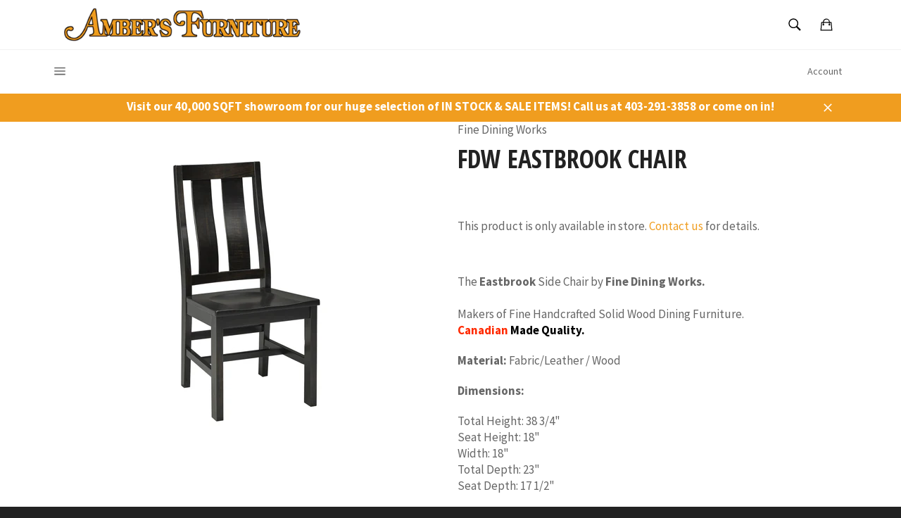

--- FILE ---
content_type: text/html; charset=utf-8
request_url: https://www.ambersfurniture.com/products/fdw-eastbrook-chair
body_size: 33948
content:
<!doctype html>
<!--[if IE 9]> <html class="ie9 supports-no-js" lang="en"> <![endif]-->
<!--[if (gt IE 9)|!(IE)]><!--> <html class="supports-no-js" lang="en"> <!--<![endif]-->
<head>
  <!-- Google tag (gtag.js) -->
<script async src="https://www.googletagmanager.com/gtag/js?id=G-PRVSD47HNX"></script>
  <!-- Google Tag Manager -->
<script>(function(w,d,s,l,i){w[l]=w[l]||[];w[l].push({'gtm.start':
new Date().getTime(),event:'gtm.js'});var f=d.getElementsByTagName(s)[0],
j=d.createElement(s),dl=l!='dataLayer'?'&l='+l:'';j.async=true;j.src=
'https://www.googletagmanager.com/gtm.js?id='+i+dl;f.parentNode.insertBefore(j,f);
})(window,document,'script','dataLayer','GTM-T47D65P');</script>
<!-- End Google Tag Manager -->
  <!-- Google Tag Manager -->
<script>(function(w,d,s,l,i){w[l]=w[l]||[];w[l].push({'gtm.start':
new Date().getTime(),event:'gtm.js'});var f=d.getElementsByTagName(s)[0],
j=d.createElement(s),dl=l!='dataLayer'?'&l='+l:'';j.async=true;j.src=
'https://www.googletagmanager.com/gtm.js?id='+i+dl;f.parentNode.insertBefore(j,f);
})(window,document,'script','dataLayer','GTM-WTDXH6V');</script>
<!-- End Google Tag Manager -->
  <!-- Google Tag Manager -->
<script>(function(w,d,s,l,i){w[l]=w[l]||[];w[l].push({'gtm.start':
new Date().getTime(),event:'gtm.js'});var f=d.getElementsByTagName(s)[0],
j=d.createElement(s),dl=l!='dataLayer'?'&l='+l:'';j.async=true;j.src=
'https://www.googletagmanager.com/gtm.js?id='+i+dl;f.parentNode.insertBefore(j,f);
})(window,document,'script','dataLayer','GTM-M75CLT8');</script>
<!-- End Google Tag Manager -->
  
<script>
  window.dataLayer = window.dataLayer || [];
  function gtag(){dataLayer.push(arguments);}
  gtag('js', new Date());
  gtag('config', 'G-PRVSD47HNX');
</script>
<script type="application/ld+json">
{
  "@context": "https://schema.org",
  "@type": "FurnitureStore",
  "name": "Amber's Furniture",
  "image": "https://cdn.shopify.com/s/files/1/1109/3062/t/2/assets/logo.png?v=172360226191098303171451407405",
  "@id": "",
  "url": "https://www.ambersfurniture.com/",
  "telephone": "(403) 291-3858",
  "address": {
    "@type": "PostalAddress",
    "streetAddress": "2878 32nd St. N.E.",
    "addressLocality": "Calgary",
    "addressRegion": "AB",
    "postalCode": "T1Y 6J7",
    "addressCountry": "CA"
  },
  "geo": {
    "@type": "GeoCoordinates",
    "latitude": 51.0790622,
    "longitude": -113.9877039
  },
  "openingHoursSpecification": [{
    "@type": "OpeningHoursSpecification",
    "dayOfWeek": [
      "Monday",
      "Tuesday",
      "Wednesday",
      "Thursday",
      "Friday"
    ],
    "opens": "10:00",
    "closes": "18:00"
  },{
    "@type": "OpeningHoursSpecification",
    "dayOfWeek": "Saturday",
    "opens": "10:00",
    "closes": "18:00"
  },{
    "@type": "OpeningHoursSpecification",
    "dayOfWeek": "Sunday",
    "opens": "12:00",
    "closes": "17:00"
  }],
  "sameAs": [
    "https://www.facebook.com/Ambers-Furniture-641227572713285/",
    "https://www.instagram.com/ambersfurniture/"
  ] 
}
</script>
  
  <meta charset="utf-8">
  <meta http-equiv="X-UA-Compatible" content="IE=edge,chrome=1">
  <meta name="viewport" content="width=device-width,initial-scale=1">
  <meta name="theme-color" content="#ffffff">

  
    <link rel="shortcut icon" href="//www.ambersfurniture.com/cdn/shop/t/2/assets/favicon.png?v=149672653625974863011473614799" type="image/png" />
  

  <link rel="canonical" href="https://www.ambersfurniture.com/products/fdw-eastbrook-chair">
  <title>
  Eastbrook / Solid Wood Chair / Calgary Furniture Store &ndash; Amber&#39;s Furniture
  </title>

  
    <meta name="description" content="FDW. Canadian Made, Amish Crafted, Solid Wood Tables, Chairs and Sideboards. In Stock and Available at Amber&#39;s Furniture. A Family-owned, locally-run Calgary&#39;s Business. Specializing in Heirloom Quality Solid Wood Furniture. Amber&#39;s Furniture.">
  

  <!-- /snippets/social-meta-tags.liquid -->


  <meta property="og:type" content="product">
  <meta property="og:title" content="FDW Eastbrook Chair">
  
    <meta property="og:image" content="http://www.ambersfurniture.com/cdn/shop/products/Eastbrook_chair_grande.jpg?v=1493244326">
    <meta property="og:image:secure_url" content="https://www.ambersfurniture.com/cdn/shop/products/Eastbrook_chair_grande.jpg?v=1493244326">
  
  <meta property="og:description" content="The Eastbrook Side Chair by Fine Dining Works.Makers of Fine Handcrafted Solid Wood Dining Furniture. Canadian Made Quality.
Material: Fabric/Leather / Wood
Dimensions:
Total Height: 38 3/4&quot;Seat Height: 18&quot;Width: 18&quot;Total Depth: 23&quot;Seat Depth: 17 1/2&quot;
All dimensions are subject to slight variations.
Please visit our showroom for details.">
  <meta property="og:price:amount" content="0.00">
  <meta property="og:price:currency" content="CAD">


  <meta property="og:url" content="https://www.ambersfurniture.com/products/fdw-eastbrook-chair">

<meta property="og:site_name" content="Amber&#39;s Furniture">




  <meta name="twitter:card" content="summary">


  <meta name="twitter:title" content="FDW Eastbrook Chair">
  <meta name="twitter:description" content="The Eastbrook Side Chair by Fine Dining Works.Makers of Fine Handcrafted Solid Wood Dining Furniture. Canadian Made Quality.
Material: Fabric/Leather / Wood
Dimensions:
Total Height: 38 3/4&quot;Seat Heigh">
  <meta name="twitter:image" content="https://www.ambersfurniture.com/cdn/shop/products/Eastbrook_chair_grande.jpg?v=1493244326">
  <meta name="twitter:image:width" content="600">
  <meta name="twitter:image:height" content="600">



  <link href="//www.ambersfurniture.com/cdn/shop/t/2/assets/shop.scss.css?v=16100873744134083541764874113" rel="stylesheet" type="text/css" media="all" />
  
  
  
  <link href="//fonts.googleapis.com/css?family=Source+Sans+Pro:400,700" rel="stylesheet" type="text/css" media="all" />


  
    
    
    <link href="//fonts.googleapis.com/css?family=Open+Sans+Condensed:400,700" rel="stylesheet" type="text/css" media="all" />
  



  <script>window.performance && window.performance.mark && window.performance.mark('shopify.content_for_header.start');</script><meta id="shopify-digital-wallet" name="shopify-digital-wallet" content="/11093062/digital_wallets/dialog">
<link rel="alternate" type="application/json+oembed" href="https://www.ambersfurniture.com/products/fdw-eastbrook-chair.oembed">
<script async="async" src="/checkouts/internal/preloads.js?locale=en-CA"></script>
<script id="shopify-features" type="application/json">{"accessToken":"2f5fd24bcb8075296c9e824bbe9f195e","betas":["rich-media-storefront-analytics"],"domain":"www.ambersfurniture.com","predictiveSearch":true,"shopId":11093062,"locale":"en"}</script>
<script>var Shopify = Shopify || {};
Shopify.shop = "ambers-furniture-2.myshopify.com";
Shopify.locale = "en";
Shopify.currency = {"active":"CAD","rate":"1.0"};
Shopify.country = "CA";
Shopify.theme = {"name":"Venture","id":79347585,"schema_name":null,"schema_version":null,"theme_store_id":775,"role":"main"};
Shopify.theme.handle = "null";
Shopify.theme.style = {"id":null,"handle":null};
Shopify.cdnHost = "www.ambersfurniture.com/cdn";
Shopify.routes = Shopify.routes || {};
Shopify.routes.root = "/";</script>
<script type="module">!function(o){(o.Shopify=o.Shopify||{}).modules=!0}(window);</script>
<script>!function(o){function n(){var o=[];function n(){o.push(Array.prototype.slice.apply(arguments))}return n.q=o,n}var t=o.Shopify=o.Shopify||{};t.loadFeatures=n(),t.autoloadFeatures=n()}(window);</script>
<script id="shop-js-analytics" type="application/json">{"pageType":"product"}</script>
<script defer="defer" async type="module" src="//www.ambersfurniture.com/cdn/shopifycloud/shop-js/modules/v2/client.init-shop-cart-sync_D0dqhulL.en.esm.js"></script>
<script defer="defer" async type="module" src="//www.ambersfurniture.com/cdn/shopifycloud/shop-js/modules/v2/chunk.common_CpVO7qML.esm.js"></script>
<script type="module">
  await import("//www.ambersfurniture.com/cdn/shopifycloud/shop-js/modules/v2/client.init-shop-cart-sync_D0dqhulL.en.esm.js");
await import("//www.ambersfurniture.com/cdn/shopifycloud/shop-js/modules/v2/chunk.common_CpVO7qML.esm.js");

  window.Shopify.SignInWithShop?.initShopCartSync?.({"fedCMEnabled":true,"windoidEnabled":true});

</script>
<script id="__st">var __st={"a":11093062,"offset":-25200,"reqid":"e1e97aaa-1d3d-45a8-a4ee-3161327171e1-1765263185","pageurl":"www.ambersfurniture.com\/products\/fdw-eastbrook-chair","u":"ef4b322859ab","p":"product","rtyp":"product","rid":9288212097};</script>
<script>window.ShopifyPaypalV4VisibilityTracking = true;</script>
<script id="captcha-bootstrap">!function(){'use strict';const t='contact',e='account',n='new_comment',o=[[t,t],['blogs',n],['comments',n],[t,'customer']],c=[[e,'customer_login'],[e,'guest_login'],[e,'recover_customer_password'],[e,'create_customer']],r=t=>t.map((([t,e])=>`form[action*='/${t}']:not([data-nocaptcha='true']) input[name='form_type'][value='${e}']`)).join(','),a=t=>()=>t?[...document.querySelectorAll(t)].map((t=>t.form)):[];function s(){const t=[...o],e=r(t);return a(e)}const i='password',u='form_key',d=['recaptcha-v3-token','g-recaptcha-response','h-captcha-response',i],f=()=>{try{return window.sessionStorage}catch{return}},m='__shopify_v',_=t=>t.elements[u];function p(t,e,n=!1){try{const o=window.sessionStorage,c=JSON.parse(o.getItem(e)),{data:r}=function(t){const{data:e,action:n}=t;return t[m]||n?{data:e,action:n}:{data:t,action:n}}(c);for(const[e,n]of Object.entries(r))t.elements[e]&&(t.elements[e].value=n);n&&o.removeItem(e)}catch(o){console.error('form repopulation failed',{error:o})}}const l='form_type',E='cptcha';function T(t){t.dataset[E]=!0}const w=window,h=w.document,L='Shopify',v='ce_forms',y='captcha';let A=!1;((t,e)=>{const n=(g='f06e6c50-85a8-45c8-87d0-21a2b65856fe',I='https://cdn.shopify.com/shopifycloud/storefront-forms-hcaptcha/ce_storefront_forms_captcha_hcaptcha.v1.5.2.iife.js',D={infoText:'Protected by hCaptcha',privacyText:'Privacy',termsText:'Terms'},(t,e,n)=>{const o=w[L][v],c=o.bindForm;if(c)return c(t,g,e,D).then(n);var r;o.q.push([[t,g,e,D],n]),r=I,A||(h.body.append(Object.assign(h.createElement('script'),{id:'captcha-provider',async:!0,src:r})),A=!0)});var g,I,D;w[L]=w[L]||{},w[L][v]=w[L][v]||{},w[L][v].q=[],w[L][y]=w[L][y]||{},w[L][y].protect=function(t,e){n(t,void 0,e),T(t)},Object.freeze(w[L][y]),function(t,e,n,w,h,L){const[v,y,A,g]=function(t,e,n){const i=e?o:[],u=t?c:[],d=[...i,...u],f=r(d),m=r(i),_=r(d.filter((([t,e])=>n.includes(e))));return[a(f),a(m),a(_),s()]}(w,h,L),I=t=>{const e=t.target;return e instanceof HTMLFormElement?e:e&&e.form},D=t=>v().includes(t);t.addEventListener('submit',(t=>{const e=I(t);if(!e)return;const n=D(e)&&!e.dataset.hcaptchaBound&&!e.dataset.recaptchaBound,o=_(e),c=g().includes(e)&&(!o||!o.value);(n||c)&&t.preventDefault(),c&&!n&&(function(t){try{if(!f())return;!function(t){const e=f();if(!e)return;const n=_(t);if(!n)return;const o=n.value;o&&e.removeItem(o)}(t);const e=Array.from(Array(32),(()=>Math.random().toString(36)[2])).join('');!function(t,e){_(t)||t.append(Object.assign(document.createElement('input'),{type:'hidden',name:u})),t.elements[u].value=e}(t,e),function(t,e){const n=f();if(!n)return;const o=[...t.querySelectorAll(`input[type='${i}']`)].map((({name:t})=>t)),c=[...d,...o],r={};for(const[a,s]of new FormData(t).entries())c.includes(a)||(r[a]=s);n.setItem(e,JSON.stringify({[m]:1,action:t.action,data:r}))}(t,e)}catch(e){console.error('failed to persist form',e)}}(e),e.submit())}));const S=(t,e)=>{t&&!t.dataset[E]&&(n(t,e.some((e=>e===t))),T(t))};for(const o of['focusin','change'])t.addEventListener(o,(t=>{const e=I(t);D(e)&&S(e,y())}));const B=e.get('form_key'),M=e.get(l),P=B&&M;t.addEventListener('DOMContentLoaded',(()=>{const t=y();if(P)for(const e of t)e.elements[l].value===M&&p(e,B);[...new Set([...A(),...v().filter((t=>'true'===t.dataset.shopifyCaptcha))])].forEach((e=>S(e,t)))}))}(h,new URLSearchParams(w.location.search),n,t,e,['guest_login'])})(!0,!0)}();</script>
<script integrity="sha256-52AcMU7V7pcBOXWImdc/TAGTFKeNjmkeM1Pvks/DTgc=" data-source-attribution="shopify.loadfeatures" defer="defer" src="//www.ambersfurniture.com/cdn/shopifycloud/storefront/assets/storefront/load_feature-81c60534.js" crossorigin="anonymous"></script>
<script data-source-attribution="shopify.dynamic_checkout.dynamic.init">var Shopify=Shopify||{};Shopify.PaymentButton=Shopify.PaymentButton||{isStorefrontPortableWallets:!0,init:function(){window.Shopify.PaymentButton.init=function(){};var t=document.createElement("script");t.src="https://www.ambersfurniture.com/cdn/shopifycloud/portable-wallets/latest/portable-wallets.en.js",t.type="module",document.head.appendChild(t)}};
</script>
<script data-source-attribution="shopify.dynamic_checkout.buyer_consent">
  function portableWalletsHideBuyerConsent(e){var t=document.getElementById("shopify-buyer-consent"),n=document.getElementById("shopify-subscription-policy-button");t&&n&&(t.classList.add("hidden"),t.setAttribute("aria-hidden","true"),n.removeEventListener("click",e))}function portableWalletsShowBuyerConsent(e){var t=document.getElementById("shopify-buyer-consent"),n=document.getElementById("shopify-subscription-policy-button");t&&n&&(t.classList.remove("hidden"),t.removeAttribute("aria-hidden"),n.addEventListener("click",e))}window.Shopify?.PaymentButton&&(window.Shopify.PaymentButton.hideBuyerConsent=portableWalletsHideBuyerConsent,window.Shopify.PaymentButton.showBuyerConsent=portableWalletsShowBuyerConsent);
</script>
<script data-source-attribution="shopify.dynamic_checkout.cart.bootstrap">document.addEventListener("DOMContentLoaded",(function(){function t(){return document.querySelector("shopify-accelerated-checkout-cart, shopify-accelerated-checkout")}if(t())Shopify.PaymentButton.init();else{new MutationObserver((function(e,n){t()&&(Shopify.PaymentButton.init(),n.disconnect())})).observe(document.body,{childList:!0,subtree:!0})}}));
</script>

<script>window.performance && window.performance.mark && window.performance.mark('shopify.content_for_header.end');</script>

  <script src="//ajax.googleapis.com/ajax/libs/jquery/1.11.0/jquery.min.js" type="text/javascript"></script>
  <script src="//www.ambersfurniture.com/cdn/shop/t/2/assets/modernizr.min.js?v=161809839691632913791451407077" type="text/javascript"></script>

  
<link href="https://monorail-edge.shopifysvc.com" rel="dns-prefetch">
<script>(function(){if ("sendBeacon" in navigator && "performance" in window) {try {var session_token_from_headers = performance.getEntriesByType('navigation')[0].serverTiming.find(x => x.name == '_s').description;} catch {var session_token_from_headers = undefined;}var session_cookie_matches = document.cookie.match(/_shopify_s=([^;]*)/);var session_token_from_cookie = session_cookie_matches && session_cookie_matches.length === 2 ? session_cookie_matches[1] : "";var session_token = session_token_from_headers || session_token_from_cookie || "";function handle_abandonment_event(e) {var entries = performance.getEntries().filter(function(entry) {return /monorail-edge.shopifysvc.com/.test(entry.name);});if (!window.abandonment_tracked && entries.length === 0) {window.abandonment_tracked = true;var currentMs = Date.now();var navigation_start = performance.timing.navigationStart;var payload = {shop_id: 11093062,url: window.location.href,navigation_start,duration: currentMs - navigation_start,session_token,page_type: "product"};window.navigator.sendBeacon("https://monorail-edge.shopifysvc.com/v1/produce", JSON.stringify({schema_id: "online_store_buyer_site_abandonment/1.1",payload: payload,metadata: {event_created_at_ms: currentMs,event_sent_at_ms: currentMs}}));}}window.addEventListener('pagehide', handle_abandonment_event);}}());</script>
<script id="web-pixels-manager-setup">(function e(e,d,r,n,o){if(void 0===o&&(o={}),!Boolean(null===(a=null===(i=window.Shopify)||void 0===i?void 0:i.analytics)||void 0===a?void 0:a.replayQueue)){var i,a;window.Shopify=window.Shopify||{};var t=window.Shopify;t.analytics=t.analytics||{};var s=t.analytics;s.replayQueue=[],s.publish=function(e,d,r){return s.replayQueue.push([e,d,r]),!0};try{self.performance.mark("wpm:start")}catch(e){}var l=function(){var e={modern:/Edge?\/(1{2}[4-9]|1[2-9]\d|[2-9]\d{2}|\d{4,})\.\d+(\.\d+|)|Firefox\/(1{2}[4-9]|1[2-9]\d|[2-9]\d{2}|\d{4,})\.\d+(\.\d+|)|Chrom(ium|e)\/(9{2}|\d{3,})\.\d+(\.\d+|)|(Maci|X1{2}).+ Version\/(15\.\d+|(1[6-9]|[2-9]\d|\d{3,})\.\d+)([,.]\d+|)( \(\w+\)|)( Mobile\/\w+|) Safari\/|Chrome.+OPR\/(9{2}|\d{3,})\.\d+\.\d+|(CPU[ +]OS|iPhone[ +]OS|CPU[ +]iPhone|CPU IPhone OS|CPU iPad OS)[ +]+(15[._]\d+|(1[6-9]|[2-9]\d|\d{3,})[._]\d+)([._]\d+|)|Android:?[ /-](13[3-9]|1[4-9]\d|[2-9]\d{2}|\d{4,})(\.\d+|)(\.\d+|)|Android.+Firefox\/(13[5-9]|1[4-9]\d|[2-9]\d{2}|\d{4,})\.\d+(\.\d+|)|Android.+Chrom(ium|e)\/(13[3-9]|1[4-9]\d|[2-9]\d{2}|\d{4,})\.\d+(\.\d+|)|SamsungBrowser\/([2-9]\d|\d{3,})\.\d+/,legacy:/Edge?\/(1[6-9]|[2-9]\d|\d{3,})\.\d+(\.\d+|)|Firefox\/(5[4-9]|[6-9]\d|\d{3,})\.\d+(\.\d+|)|Chrom(ium|e)\/(5[1-9]|[6-9]\d|\d{3,})\.\d+(\.\d+|)([\d.]+$|.*Safari\/(?![\d.]+ Edge\/[\d.]+$))|(Maci|X1{2}).+ Version\/(10\.\d+|(1[1-9]|[2-9]\d|\d{3,})\.\d+)([,.]\d+|)( \(\w+\)|)( Mobile\/\w+|) Safari\/|Chrome.+OPR\/(3[89]|[4-9]\d|\d{3,})\.\d+\.\d+|(CPU[ +]OS|iPhone[ +]OS|CPU[ +]iPhone|CPU IPhone OS|CPU iPad OS)[ +]+(10[._]\d+|(1[1-9]|[2-9]\d|\d{3,})[._]\d+)([._]\d+|)|Android:?[ /-](13[3-9]|1[4-9]\d|[2-9]\d{2}|\d{4,})(\.\d+|)(\.\d+|)|Mobile Safari.+OPR\/([89]\d|\d{3,})\.\d+\.\d+|Android.+Firefox\/(13[5-9]|1[4-9]\d|[2-9]\d{2}|\d{4,})\.\d+(\.\d+|)|Android.+Chrom(ium|e)\/(13[3-9]|1[4-9]\d|[2-9]\d{2}|\d{4,})\.\d+(\.\d+|)|Android.+(UC? ?Browser|UCWEB|U3)[ /]?(15\.([5-9]|\d{2,})|(1[6-9]|[2-9]\d|\d{3,})\.\d+)\.\d+|SamsungBrowser\/(5\.\d+|([6-9]|\d{2,})\.\d+)|Android.+MQ{2}Browser\/(14(\.(9|\d{2,})|)|(1[5-9]|[2-9]\d|\d{3,})(\.\d+|))(\.\d+|)|K[Aa][Ii]OS\/(3\.\d+|([4-9]|\d{2,})\.\d+)(\.\d+|)/},d=e.modern,r=e.legacy,n=navigator.userAgent;return n.match(d)?"modern":n.match(r)?"legacy":"unknown"}(),u="modern"===l?"modern":"legacy",c=(null!=n?n:{modern:"",legacy:""})[u],f=function(e){return[e.baseUrl,"/wpm","/b",e.hashVersion,"modern"===e.buildTarget?"m":"l",".js"].join("")}({baseUrl:d,hashVersion:r,buildTarget:u}),m=function(e){var d=e.version,r=e.bundleTarget,n=e.surface,o=e.pageUrl,i=e.monorailEndpoint;return{emit:function(e){var a=e.status,t=e.errorMsg,s=(new Date).getTime(),l=JSON.stringify({metadata:{event_sent_at_ms:s},events:[{schema_id:"web_pixels_manager_load/3.1",payload:{version:d,bundle_target:r,page_url:o,status:a,surface:n,error_msg:t},metadata:{event_created_at_ms:s}}]});if(!i)return console&&console.warn&&console.warn("[Web Pixels Manager] No Monorail endpoint provided, skipping logging."),!1;try{return self.navigator.sendBeacon.bind(self.navigator)(i,l)}catch(e){}var u=new XMLHttpRequest;try{return u.open("POST",i,!0),u.setRequestHeader("Content-Type","text/plain"),u.send(l),!0}catch(e){return console&&console.warn&&console.warn("[Web Pixels Manager] Got an unhandled error while logging to Monorail."),!1}}}}({version:r,bundleTarget:l,surface:e.surface,pageUrl:self.location.href,monorailEndpoint:e.monorailEndpoint});try{o.browserTarget=l,function(e){var d=e.src,r=e.async,n=void 0===r||r,o=e.onload,i=e.onerror,a=e.sri,t=e.scriptDataAttributes,s=void 0===t?{}:t,l=document.createElement("script"),u=document.querySelector("head"),c=document.querySelector("body");if(l.async=n,l.src=d,a&&(l.integrity=a,l.crossOrigin="anonymous"),s)for(var f in s)if(Object.prototype.hasOwnProperty.call(s,f))try{l.dataset[f]=s[f]}catch(e){}if(o&&l.addEventListener("load",o),i&&l.addEventListener("error",i),u)u.appendChild(l);else{if(!c)throw new Error("Did not find a head or body element to append the script");c.appendChild(l)}}({src:f,async:!0,onload:function(){if(!function(){var e,d;return Boolean(null===(d=null===(e=window.Shopify)||void 0===e?void 0:e.analytics)||void 0===d?void 0:d.initialized)}()){var d=window.webPixelsManager.init(e)||void 0;if(d){var r=window.Shopify.analytics;r.replayQueue.forEach((function(e){var r=e[0],n=e[1],o=e[2];d.publishCustomEvent(r,n,o)})),r.replayQueue=[],r.publish=d.publishCustomEvent,r.visitor=d.visitor,r.initialized=!0}}},onerror:function(){return m.emit({status:"failed",errorMsg:"".concat(f," has failed to load")})},sri:function(e){var d=/^sha384-[A-Za-z0-9+/=]+$/;return"string"==typeof e&&d.test(e)}(c)?c:"",scriptDataAttributes:o}),m.emit({status:"loading"})}catch(e){m.emit({status:"failed",errorMsg:(null==e?void 0:e.message)||"Unknown error"})}}})({shopId: 11093062,storefrontBaseUrl: "https://www.ambersfurniture.com",extensionsBaseUrl: "https://extensions.shopifycdn.com/cdn/shopifycloud/web-pixels-manager",monorailEndpoint: "https://monorail-edge.shopifysvc.com/unstable/produce_batch",surface: "storefront-renderer",enabledBetaFlags: ["2dca8a86"],webPixelsConfigList: [{"id":"506691758","configuration":"{\"config\":\"{\\\"pixel_id\\\":\\\"G-PRVSD47HNX\\\",\\\"gtag_events\\\":[{\\\"type\\\":\\\"purchase\\\",\\\"action_label\\\":\\\"G-PRVSD47HNX\\\"},{\\\"type\\\":\\\"page_view\\\",\\\"action_label\\\":\\\"G-PRVSD47HNX\\\"},{\\\"type\\\":\\\"view_item\\\",\\\"action_label\\\":\\\"G-PRVSD47HNX\\\"},{\\\"type\\\":\\\"search\\\",\\\"action_label\\\":\\\"G-PRVSD47HNX\\\"},{\\\"type\\\":\\\"add_to_cart\\\",\\\"action_label\\\":\\\"G-PRVSD47HNX\\\"},{\\\"type\\\":\\\"begin_checkout\\\",\\\"action_label\\\":\\\"G-PRVSD47HNX\\\"},{\\\"type\\\":\\\"add_payment_info\\\",\\\"action_label\\\":\\\"G-PRVSD47HNX\\\"}],\\\"enable_monitoring_mode\\\":false}\"}","eventPayloadVersion":"v1","runtimeContext":"OPEN","scriptVersion":"b2a88bafab3e21179ed38636efcd8a93","type":"APP","apiClientId":1780363,"privacyPurposes":[],"dataSharingAdjustments":{"protectedCustomerApprovalScopes":["read_customer_address","read_customer_email","read_customer_name","read_customer_personal_data","read_customer_phone"]}},{"id":"shopify-app-pixel","configuration":"{}","eventPayloadVersion":"v1","runtimeContext":"STRICT","scriptVersion":"0450","apiClientId":"shopify-pixel","type":"APP","privacyPurposes":["ANALYTICS","MARKETING"]},{"id":"shopify-custom-pixel","eventPayloadVersion":"v1","runtimeContext":"LAX","scriptVersion":"0450","apiClientId":"shopify-pixel","type":"CUSTOM","privacyPurposes":["ANALYTICS","MARKETING"]}],isMerchantRequest: false,initData: {"shop":{"name":"Amber's Furniture","paymentSettings":{"currencyCode":"CAD"},"myshopifyDomain":"ambers-furniture-2.myshopify.com","countryCode":"CA","storefrontUrl":"https:\/\/www.ambersfurniture.com"},"customer":null,"cart":null,"checkout":null,"productVariants":[{"price":{"amount":0.0,"currencyCode":"CAD"},"product":{"title":"FDW Eastbrook Chair","vendor":"Fine Dining Works","id":"9288212097","untranslatedTitle":"FDW Eastbrook Chair","url":"\/products\/fdw-eastbrook-chair","type":"Dining Room"},"id":"32869552160831","image":{"src":"\/\/www.ambersfurniture.com\/cdn\/shop\/products\/Eastbrook_chair.jpg?v=1493244326"},"sku":"","title":"Default Title","untranslatedTitle":"Default Title"}],"purchasingCompany":null},},"https://www.ambersfurniture.com/cdn","ae1676cfwd2530674p4253c800m34e853cb",{"modern":"","legacy":""},{"shopId":"11093062","storefrontBaseUrl":"https:\/\/www.ambersfurniture.com","extensionBaseUrl":"https:\/\/extensions.shopifycdn.com\/cdn\/shopifycloud\/web-pixels-manager","surface":"storefront-renderer","enabledBetaFlags":"[\"2dca8a86\"]","isMerchantRequest":"false","hashVersion":"ae1676cfwd2530674p4253c800m34e853cb","publish":"custom","events":"[[\"page_viewed\",{}],[\"product_viewed\",{\"productVariant\":{\"price\":{\"amount\":0.0,\"currencyCode\":\"CAD\"},\"product\":{\"title\":\"FDW Eastbrook Chair\",\"vendor\":\"Fine Dining Works\",\"id\":\"9288212097\",\"untranslatedTitle\":\"FDW Eastbrook Chair\",\"url\":\"\/products\/fdw-eastbrook-chair\",\"type\":\"Dining Room\"},\"id\":\"32869552160831\",\"image\":{\"src\":\"\/\/www.ambersfurniture.com\/cdn\/shop\/products\/Eastbrook_chair.jpg?v=1493244326\"},\"sku\":\"\",\"title\":\"Default Title\",\"untranslatedTitle\":\"Default Title\"}}]]"});</script><script>
  window.ShopifyAnalytics = window.ShopifyAnalytics || {};
  window.ShopifyAnalytics.meta = window.ShopifyAnalytics.meta || {};
  window.ShopifyAnalytics.meta.currency = 'CAD';
  var meta = {"product":{"id":9288212097,"gid":"gid:\/\/shopify\/Product\/9288212097","vendor":"Fine Dining Works","type":"Dining Room","variants":[{"id":32869552160831,"price":0,"name":"FDW Eastbrook Chair","public_title":null,"sku":""}],"remote":false},"page":{"pageType":"product","resourceType":"product","resourceId":9288212097}};
  for (var attr in meta) {
    window.ShopifyAnalytics.meta[attr] = meta[attr];
  }
</script>
<script class="analytics">
  (function () {
    var customDocumentWrite = function(content) {
      var jquery = null;

      if (window.jQuery) {
        jquery = window.jQuery;
      } else if (window.Checkout && window.Checkout.$) {
        jquery = window.Checkout.$;
      }

      if (jquery) {
        jquery('body').append(content);
      }
    };

    var hasLoggedConversion = function(token) {
      if (token) {
        return document.cookie.indexOf('loggedConversion=' + token) !== -1;
      }
      return false;
    }

    var setCookieIfConversion = function(token) {
      if (token) {
        var twoMonthsFromNow = new Date(Date.now());
        twoMonthsFromNow.setMonth(twoMonthsFromNow.getMonth() + 2);

        document.cookie = 'loggedConversion=' + token + '; expires=' + twoMonthsFromNow;
      }
    }

    var trekkie = window.ShopifyAnalytics.lib = window.trekkie = window.trekkie || [];
    if (trekkie.integrations) {
      return;
    }
    trekkie.methods = [
      'identify',
      'page',
      'ready',
      'track',
      'trackForm',
      'trackLink'
    ];
    trekkie.factory = function(method) {
      return function() {
        var args = Array.prototype.slice.call(arguments);
        args.unshift(method);
        trekkie.push(args);
        return trekkie;
      };
    };
    for (var i = 0; i < trekkie.methods.length; i++) {
      var key = trekkie.methods[i];
      trekkie[key] = trekkie.factory(key);
    }
    trekkie.load = function(config) {
      trekkie.config = config || {};
      trekkie.config.initialDocumentCookie = document.cookie;
      var first = document.getElementsByTagName('script')[0];
      var script = document.createElement('script');
      script.type = 'text/javascript';
      script.onerror = function(e) {
        var scriptFallback = document.createElement('script');
        scriptFallback.type = 'text/javascript';
        scriptFallback.onerror = function(error) {
                var Monorail = {
      produce: function produce(monorailDomain, schemaId, payload) {
        var currentMs = new Date().getTime();
        var event = {
          schema_id: schemaId,
          payload: payload,
          metadata: {
            event_created_at_ms: currentMs,
            event_sent_at_ms: currentMs
          }
        };
        return Monorail.sendRequest("https://" + monorailDomain + "/v1/produce", JSON.stringify(event));
      },
      sendRequest: function sendRequest(endpointUrl, payload) {
        // Try the sendBeacon API
        if (window && window.navigator && typeof window.navigator.sendBeacon === 'function' && typeof window.Blob === 'function' && !Monorail.isIos12()) {
          var blobData = new window.Blob([payload], {
            type: 'text/plain'
          });

          if (window.navigator.sendBeacon(endpointUrl, blobData)) {
            return true;
          } // sendBeacon was not successful

        } // XHR beacon

        var xhr = new XMLHttpRequest();

        try {
          xhr.open('POST', endpointUrl);
          xhr.setRequestHeader('Content-Type', 'text/plain');
          xhr.send(payload);
        } catch (e) {
          console.log(e);
        }

        return false;
      },
      isIos12: function isIos12() {
        return window.navigator.userAgent.lastIndexOf('iPhone; CPU iPhone OS 12_') !== -1 || window.navigator.userAgent.lastIndexOf('iPad; CPU OS 12_') !== -1;
      }
    };
    Monorail.produce('monorail-edge.shopifysvc.com',
      'trekkie_storefront_load_errors/1.1',
      {shop_id: 11093062,
      theme_id: 79347585,
      app_name: "storefront",
      context_url: window.location.href,
      source_url: "//www.ambersfurniture.com/cdn/s/trekkie.storefront.94e7babdf2ec3663c2b14be7d5a3b25b9303ebb0.min.js"});

        };
        scriptFallback.async = true;
        scriptFallback.src = '//www.ambersfurniture.com/cdn/s/trekkie.storefront.94e7babdf2ec3663c2b14be7d5a3b25b9303ebb0.min.js';
        first.parentNode.insertBefore(scriptFallback, first);
      };
      script.async = true;
      script.src = '//www.ambersfurniture.com/cdn/s/trekkie.storefront.94e7babdf2ec3663c2b14be7d5a3b25b9303ebb0.min.js';
      first.parentNode.insertBefore(script, first);
    };
    trekkie.load(
      {"Trekkie":{"appName":"storefront","development":false,"defaultAttributes":{"shopId":11093062,"isMerchantRequest":null,"themeId":79347585,"themeCityHash":"1405011274670984304","contentLanguage":"en","currency":"CAD","eventMetadataId":"325f1c12-0b93-4916-9704-e4cf6258bbf5"},"isServerSideCookieWritingEnabled":true,"monorailRegion":"shop_domain","enabledBetaFlags":["f0df213a"]},"Session Attribution":{},"S2S":{"facebookCapiEnabled":false,"source":"trekkie-storefront-renderer","apiClientId":580111}}
    );

    var loaded = false;
    trekkie.ready(function() {
      if (loaded) return;
      loaded = true;

      window.ShopifyAnalytics.lib = window.trekkie;

      var originalDocumentWrite = document.write;
      document.write = customDocumentWrite;
      try { window.ShopifyAnalytics.merchantGoogleAnalytics.call(this); } catch(error) {};
      document.write = originalDocumentWrite;

      window.ShopifyAnalytics.lib.page(null,{"pageType":"product","resourceType":"product","resourceId":9288212097,"shopifyEmitted":true});

      var match = window.location.pathname.match(/checkouts\/(.+)\/(thank_you|post_purchase)/)
      var token = match? match[1]: undefined;
      if (!hasLoggedConversion(token)) {
        setCookieIfConversion(token);
        window.ShopifyAnalytics.lib.track("Viewed Product",{"currency":"CAD","variantId":32869552160831,"productId":9288212097,"productGid":"gid:\/\/shopify\/Product\/9288212097","name":"FDW Eastbrook Chair","price":"0.00","sku":"","brand":"Fine Dining Works","variant":null,"category":"Dining Room","nonInteraction":true,"remote":false},undefined,undefined,{"shopifyEmitted":true});
      window.ShopifyAnalytics.lib.track("monorail:\/\/trekkie_storefront_viewed_product\/1.1",{"currency":"CAD","variantId":32869552160831,"productId":9288212097,"productGid":"gid:\/\/shopify\/Product\/9288212097","name":"FDW Eastbrook Chair","price":"0.00","sku":"","brand":"Fine Dining Works","variant":null,"category":"Dining Room","nonInteraction":true,"remote":false,"referer":"https:\/\/www.ambersfurniture.com\/products\/fdw-eastbrook-chair"});
      }
    });


        var eventsListenerScript = document.createElement('script');
        eventsListenerScript.async = true;
        eventsListenerScript.src = "//www.ambersfurniture.com/cdn/shopifycloud/storefront/assets/shop_events_listener-3da45d37.js";
        document.getElementsByTagName('head')[0].appendChild(eventsListenerScript);

})();</script>
  <script>
  if (!window.ga || (window.ga && typeof window.ga !== 'function')) {
    window.ga = function ga() {
      (window.ga.q = window.ga.q || []).push(arguments);
      if (window.Shopify && window.Shopify.analytics && typeof window.Shopify.analytics.publish === 'function') {
        window.Shopify.analytics.publish("ga_stub_called", {}, {sendTo: "google_osp_migration"});
      }
      console.error("Shopify's Google Analytics stub called with:", Array.from(arguments), "\nSee https://help.shopify.com/manual/promoting-marketing/pixels/pixel-migration#google for more information.");
    };
    if (window.Shopify && window.Shopify.analytics && typeof window.Shopify.analytics.publish === 'function') {
      window.Shopify.analytics.publish("ga_stub_initialized", {}, {sendTo: "google_osp_migration"});
    }
  }
</script>
<script
  defer
  src="https://www.ambersfurniture.com/cdn/shopifycloud/perf-kit/shopify-perf-kit-2.1.2.min.js"
  data-application="storefront-renderer"
  data-shop-id="11093062"
  data-render-region="gcp-us-east1"
  data-page-type="product"
  data-theme-instance-id="79347585"
  data-theme-name=""
  data-theme-version=""
  data-monorail-region="shop_domain"
  data-resource-timing-sampling-rate="10"
  data-shs="true"
  data-shs-beacon="true"
  data-shs-export-with-fetch="true"
  data-shs-logs-sample-rate="1"
></script>
</head>

<body id="eastbrook-solid-wood-chair-calgary-furniture-store" class="template-product" >
  <!-- Google Tag Manager (noscript) -->
<noscript><iframe src="https://www.googletagmanager.com/ns.html?id=GTM-T47D65P"
height="0" width="0" style="display:none;visibility:hidden"></iframe></noscript>
<!-- End Google Tag Manager (noscript) -->
  <!-- Google Tag Manager (noscript) -->
<noscript><iframe src="https://www.googletagmanager.com/ns.html?id=GTM-WTDXH6V"
height="0" width="0" style="display:none;visibility:hidden"></iframe></noscript>
<!-- End Google Tag Manager (noscript) -->
  <!-- Google Tag Manager (noscript) -->
<noscript><iframe src="https://www.googletagmanager.com/ns.html?id=GTM-M75CLT8"
height="0" width="0" style="display:none;visibility:hidden"></iframe></noscript>
<!-- End Google Tag Manager (noscript) -->

  <svg width="0" height="0" style="position:absolute"><symbol class="icon" viewBox="0 0 32 32" id="icon-american_express"><path fill="#444" d="M13.397 12.197v-.736H10.57v3.532h2.827v-.725h-1.984v-.704h1.93v-.725h-1.93v-.64zm3.98.214c0-.394-.16-.628-.428-.778-.278-.16-.588-.17-1.025-.17h-1.94V15h.842v-1.29h.907c.31 0 .49.03.62.148.148.17.138.48.138.693V15h.853v-.692c0-.32-.02-.47-.14-.65-.074-.108-.234-.225-.415-.3a1.02 1.02 0 0 0 .587-.95zm-1.11.502c-.117.075-.256.075-.416.075h-1.023v-.79h1.045c.15 0 .3.012.405.065s.18.16.18.31c-.01.16-.074.276-.19.34zm-14.198 1.3h1.76l.32.79h1.716V12.23L7.093 15h.747l1.227-2.773V15h.864v-3.54H8.535l-1.013 2.4-1.108-2.4H5.036v3.348l-1.44-3.35h-1.26L.92 14.77v.224h.82l.332-.78zm.874-2.153l.576 1.407H2.368l.576-1.408zm17.952.16h.8v-.758h-.82c-.588 0-1.014.128-1.28.416-.364.384-.46.853-.46 1.387 0 .64.15 1.045.448 1.355.235.32.66.437 1.227.395h.993l.32-.79h1.76l.33.79h1.718V12.36l1.6 2.655h1.196v-3.54h-.864v2.463l-1.483-2.464h-1.292v3.35l-1.43-3.35H22.4l-1.195 2.784h-.384c-.223 0-.458-.043-.586-.18-.16-.182-.235-.45-.235-.833 0-.373.095-.65.244-.8.17-.18.34-.224.65-.224zm2.112-.16l.587 1.407h-1.163l.576-1.408zm-5.14-.6h.863v3.542h-.863v-3.54zm3.135 7.04c0-.404-.17-.628-.437-.788-.277-.15-.587-.17-1.013-.17H17.6v3.54h.854v-1.29h.907c.31 0 .502.03.62.16.16.16.14.48.14.692v.437h.852v-.703c0-.31-.02-.47-.14-.65a.935.935 0 0 0-.415-.3c.203-.075.587-.363.587-.928zm-1.11.503c-.117.064-.256.075-.416.075h-1.024v-.79h1.045c.15 0 .3 0 .405.065.107.053.17.17.17.32s-.074.267-.18.33zm-4.117-1.45h-2.7L12 18.714l-1.045-1.163H7.563v3.54h3.35l1.076-1.172 1.044 1.173h1.643V19.91h1.056c.736 0 1.472-.204 1.472-1.185-.01-.992-.757-1.173-1.43-1.173zm-5.3 2.794h-2.07v-.704h1.856v-.725H8.406v-.64h2.123l.927 1.035-.98 1.035zm3.36.416l-1.302-1.44 1.3-1.397v2.837zm1.93-1.58h-1.09v-.895h1.1c.31 0 .512.128.512.437 0 .3-.203.46-.523.46zm8.522-.906v-.725h-2.816v3.53h2.816v-.735h-1.973v-.704h1.93v-.725h-1.93v-.64zm6.603 1.035a.28.28 0 0 0-.074-.085c-.192-.192-.5-.277-.96-.288l-.46-.012a.996.996 0 0 1-.33-.043.27.27 0 0 1-.18-.267c0-.117.03-.192.127-.256.085-.053.192-.064.34-.064h1.537v-.757h-1.685c-.885 0-1.216.545-1.216 1.057 0 1.12.99 1.067 1.78 1.1.15 0 .235.02.3.074s.106.13.106.236c0 .096-.043.17-.096.235-.064.065-.18.086-.34.086h-1.622v.757h1.632c.544 0 .94-.15 1.152-.448.117-.17.18-.395.18-.66-.01-.31-.074-.502-.19-.662zm-1.237 2.464h-2.187v-.32c-.256.203-.715.32-1.152.32h-6.9v-1.14c0-.14-.012-.15-.15-.15h-.107v1.29h-2.272v-1.332c-.384.16-.81.18-1.173.17h-.267v1.174h-2.752l-.683-.768-.715.768h-4.5v-4.94h4.554l.65.758.693-.757h3.05c.353 0 .93.03 1.196.287v-.288h2.73c.256 0 .81.052 1.14.287v-.288h4.13v.287c.202-.192.64-.288 1.012-.288h2.315v.287c.245-.17.587-.288 1.056-.288h1.568V.41H.92V12.86l.917-2.1h2.208l.288.586v-.587h2.582l.565 1.268.555-1.27h8.203c.373 0 .704.076.95.29v-.29h2.25v.29c.384-.214.864-.29 1.408-.29h3.253l.3.588v-.587h2.41l.33.586v-.587h2.348v4.927h-2.368l-.448-.747v.747h-2.965l-.32-.79h-.725l-.33.79H20.79c-.607 0-1.055-.14-1.354-.3v.3h-3.648v-1.12c0-.16-.032-.17-.128-.17h-.14v1.29H8.46v-.608l-.256.607H6.732l-.256-.608v.596H3.64l-.32-.79h-.726l-.33.79H.918v14.9H30.88v-9.044c-.33.18-.78.245-1.227.245zm-3.22-1.45h-1.644v.756h1.642c.853 0 1.323-.352 1.323-1.12 0-.363-.085-.576-.256-.747-.193-.192-.502-.277-.972-.288l-.46-.01a.996.996 0 0 1-.33-.044.27.27 0 0 1-.18-.267c0-.117.03-.192.127-.256.085-.053.18-.064.34-.064h1.548v-.757h-1.696c-.885 0-1.205.543-1.205 1.055 0 1.12.992 1.067 1.78 1.1.15 0 .236.02.3.074a.326.326 0 0 1 .107.234c0 .096-.044.17-.097.235-.053.074-.17.095-.33.095z"/></symbol><symbol class="icon" viewBox="0 0 32 32" id="icon-arrow-down"><path fill="#444" d="M26.984 8.5l1.516 1.617L16 23.5 3.5 10.117 5.008 8.5 16 20.258z"/></symbol><symbol class="icon" viewBox="0 0 32 32" id="icon-arrow-left"><path fill="#444" d="M24.333 28.205l-1.797 1.684L7.666 16l14.87-13.89 1.797 1.676L11.27 16z"/></symbol><symbol class="icon" viewBox="0 0 32 32" id="icon-arrow-right"><path fill="#444" d="M7.667 3.795L9.464 2.11 24.334 16 9.464 29.89l-1.797-1.676L20.73 16z"/></symbol><symbol class="icon" viewBox="0 0 32 32" id="icon-arrow-thin-left"><path fill="#444" d="M10.253 24.134c.27-.27.26-.694 0-.98l-5.764-6.46h24.704c.382 0 .694-.312.694-.693s-.313-.693-.694-.693H4.49l5.754-6.458c.252-.296.278-.704.01-.973s-.74-.286-.99-.01c0 0-6.876 7.553-6.945 7.64s-.21.243-.21.495.14.425.21.495 6.943 7.64 6.943 7.64a.716.716 0 0 0 .99 0z"/></symbol><symbol class="icon" viewBox="0 0 32 32" id="icon-arrow-thin-right"><path fill="#444" d="M21.747 24.134c-.27-.27-.26-.694 0-.98l5.764-6.46H2.807c-.382 0-.694-.312-.694-.693s.313-.693.694-.693H27.51L21.757 8.85c-.252-.296-.278-.704-.01-.973s.74-.286.99-.01c0 0 6.876 7.553 6.945 7.64s.21.243.21.495-.14.425-.21.495-6.943 7.64-6.943 7.64a.716.716 0 0 1-.99 0z"/></symbol><symbol class="icon" viewBox="0 0 32 32" id="icon-arrow-up"><path fill="#444" d="M26.984 23.5l1.516-1.617L16 8.5 3.5 21.883 5.008 23.5 16 11.742z"/></symbol><symbol class="icon" viewBox="0 0 78 32" id="icon-bitcoin"><path fill="#444" d="M10.906 6.2q3 0 5.547 1.453t4.03 3.97 1.485 5.483q0 3-1.453 5.547t-3.97 4.047-5.483 1.5q-3 0-5.547-1.453t-4.03-3.97T0 17.263t1.453-5.547 3.97-4.03T10.905 6.2zm.22 15.75q1.53.406 2.655.047t1.595-1.672q.688-1.97-1.094-2.906 1.345-.314 1.564-1.782.28-1.844-2.406-2.78l.5-2-1.22-.282-.468 1.906q-.188-.03-.516-.11t-.453-.108l.47-1.938-1.188-.313-.5 1.97q-.28-.032-.78-.157v-.03l-1.657-.407-.313 1.28.875.22q.594.155.53.718l-.562 2.25-.813 3.156q-.094.406-.53.313l-.876-.25-.625 1.406 1.595.375q.28.094.844.22l-.5 2.03 1.187.28.5-1.968q.78.22.97.25l-.5 1.97 1.218.312zm17.062-7.188q.28-.125.72-.25.374-.094.75-.094.874 0 1.468.313.625.282 1.03.814.345.438.626 1.188.188.688.188 1.5 0 1.25-.47 2.313-.405 1.063-1.218 1.906-.75.782-1.844 1.282-1.063.47-2.313.47-.03 0-.22-.017t-.343-.016q-.22 0-.906-.064-.688-.125-1.094-.22-.656-.155-1.094-.405l3.094-12.874 2.72-.406zM39.406 11.7q0 .313-.156.688-.125.28-.406.563-.22.25-.563.376-.28.156-.718.156-.563 0-.97-.313-.468-.314-.468-1.032 0-.313.156-.688.125-.28.406-.563.25-.22.563-.375.374-.156.718-.156.5 0 1 .344.438.344.438 1zm27.532 1.47q-.438-.314-.438-1.032 0-.406.156-.688.156-.313.375-.563.314-.25.595-.375.375-.156.688-.156.5 0 1 .344.438.344.438 1 0 .313-.155.688-.125.344-.375.563-.313.25-.594.376-.28.156-.688.156-.594 0-1-.313zM43.28 14.605h2.97l-.53 2.156h-2.94l-.78 3.28q-.125.564-.125.75-.03.345.094.626.093.28.374.406.25.125.78.125.282 0 .845-.064.25-.063.812-.25l.188 2.03q-.75.25-1.156.345-.53.126-1.47.126-1.25 0-1.905-.344-.657-.375-.94-1-.312-.563-.25-1.438 0-.78.25-1.72l1.72-7.343 2.75-.437zM10.94 13.7q.063 0 .188.03.375.095.61.157t.655.22.642.327.375.484.063.688q-.063.28-.234.47t-.438.25-.484.093-.578-.017-.53-.078-.5-.125-.36-.094zm42.625 3.28q-.406-.155-.72-.25-.343-.124-.937-.124-1.344 0-2.094.875-.75.94-.75 2.44 0 .905.375 1.468.406.563 1.438.563.53 0 1-.093.688-.22.844-.28l.187 2.124q-.53.22-1.063.345-.688.156-1.47.156-1.062 0-1.843-.343-.687-.25-1.28-.844-.53-.625-.688-1.28-.25-.75-.25-1.5 0-1.126.406-2.282.375-1.062 1.125-1.874.656-.75 1.75-1.25 1.03-.47 2.313-.47.72 0 1.438.157.47.094 1.125.406zm8.843-1.53q.438.5.688 1.22.22.655.22 1.53 0 1.156-.314 2.125-.406 1.188-1 1.938-.656.844-1.656 1.375-1 .563-2.28.563-.97 0-1.626-.312-.75-.313-1.125-.78-.438-.5-.688-1.22-.25-.75-.25-1.563 0-1.03.375-2.125.344-1.063 1-1.906t1.656-1.375q.97-.564 2.22-.564.905 0 1.624.28.656.25 1.156.814zm8.782-.406q.063-.03.156-.047t.172-.047.172-.063.156-.063l.813-.188q.47-.094 1.03-.188.376-.03 1.25-.03 2.157 0 2.876 1.187.78 1.22.28 3.313l-1.218 5.03H74.25l1.156-4.937q.125-.655.156-.905.094-.406 0-.75-.03-.313-.313-.53-.345-.22-.814-.22-.344 0-1.03.125l-1.72 7.22H69.03zm-35.313-.438h2.656l-2.25 9.344h-2.593zm30.375 0h2.625l-2.22 9.344h-2.624zm-58.094 1.25l.125.03q-.062 0-.124-.03zM26.47 21.95q.155 0 .187.03h.188q.063.032.188.032h.344q.625 0 1.156-.313.53-.282.938-.814.376-.438.657-1.125.22-.75.22-1.343 0-.844-.282-1.313-.28-.5-1.063-.5-.25 0-.625.094t-.72.375zm34.093-2.313q.125-.53.125-1.156 0-.874-.28-1.405-.282-.47-1.032-.47-.594 0-1.03.345t-.72.844q-.344.53-.47 1.125-.155.687-.155 1.155 0 .906.282 1.406.313.47 1.03.47.595 0 1.032-.344.47-.313.75-.828t.47-1.14zM10.03 17.325q.064 0 .298.063t.375.094l.422.094.438.14.438.19.407.202.328.25.25.313.125.376-.047.438q-.063.313-.266.516t-.516.266-.577.094-.688-.03-.625-.095-.61-.14-.437-.11z"/></symbol><symbol class="icon" viewBox="0 0 32 32" id="icon-cart"><path fill="#444" d="M26.56 10.72h-3.52v-.248a6.772 6.772 0 0 0-6.793-6.792h-.44c-3.767 0-6.847 3.025-6.847 6.792v.248H5.44l-1.76 17.6h24.638l-1.76-17.6zm-15.84-.247c0-2.788 2.3-5.032 5.087-5.032h.44a5.02 5.02 0 0 1 5.032 5.033v.248H10.72v-.247zM5.65 26.56l1.37-14.08h1.94v1.996a1.758 1.758 0 0 0 .88 3.283c.974 0 1.76-.787 1.76-1.76 0-.65-.352-1.222-.88-1.524V12.48h10.56v1.996c-.53.302-.88.874-.88 1.523 0 .972.785 1.76 1.76 1.76s1.76-.787 1.76-1.76c0-.65-.353-1.222-.88-1.524V12.48h1.946l1.37 14.08H5.648z"/></symbol><symbol class="icon" viewBox="0 0 37 32" id="icon-cirrus"><path fill="#444" d="M22.375 20.606q-.906 2.97-3.156 5.125 3.062 2.47 6.968 2.47 2.97 0 5.516-1.47t4.016-4.015 1.47-5.516q0-2.22-.876-4.267T33.97 9.417t-3.516-2.344-4.266-.875q-3.906 0-6.97 2.47 2.25 2.155 3.157 5.124H21.5q-.844-2.563-2.906-4.563-2.063 1.968-2.875 4.562h-.907q.844-2.906 3.094-5.125-3.094-2.47-6.906-2.47-2.968 0-5.515 1.47T1.47 11.683 0 17.2t1.47 5.515 4.015 4.016T11 28.2q3.814 0 6.907-2.47-2.25-2.218-3.094-5.124h.906q.812 2.594 2.874 4.563 2.063-2 2.906-4.564h.875zM11.53 13.92q-.062.437-.25 1.155-1.5-.688-2.624 0-1 .78-.906 2.188.094.688.75 1.03.97.314 2.22-.25-.032.19-.095.454t-.11.47-.108.358q-1.47.438-2.72.03-.624-.218-1.077-.765t-.484-1.172q-.125-.656.047-1.313t.61-1.203 1.062-.86q1.53-.75 3.688-.124zm5.69 2.217q-.157-.03-.314.016t-.297.14-.25.22-.173.28q-.125.282-.22.673t-.155.672-.156.734-.125.672h-1.655l.063-.313q.094-.468.438-1.983t.47-2.328h1.405q0 .03-.093.718l.234-.234.36-.313.453-.17.734-.032-.47 1.313zm3.81.063l-.25-.063q-.562-.094-1 .656-.155.28-.265.672t-.156.672-.142.734-.125.673h-1.656l.094-.313q.095-.47.282-1.36t.328-1.608.234-1.344h1.438q.03.28-.094.72l.25-.25.36-.314.468-.172.734-.016zM27 18.512q.75.188 1.438.188.875 0 .875-.406 0-.188-.125-.28t-.594-.282q-1.22-.406-1.22-1.313 0-.345.126-.61t.406-.484.75-.344 1.125-.125q1 0 1.44.094l-.25 1.064q-.407-.03-1.126-.03-.813 0-.813.343 0 .188.126.28t.625.25q1.126.407 1.126 1.314 0 1.564-2.47 1.564-.187 0-.874-.063-.344 0-.438-.03l-.28-.03h-.095zM13.813 14.92l-.938 4.624H11.28l.94-4.625h1.593zm12.375 3.436L26 19.544h-1.47l.126-.75q-.78.875-1.78.875-.69 0-1.08-.454t-.39-1.14q0-.032.125-.97l.44-2.156h1.562l-.438 2.156q0 .063-.063.297t-.062.39q0 .22.203.392t.485.14q.97 0 1.22-1.25l.437-2.124h1.625z"/></symbol><symbol class="icon" viewBox="0 0 32 32" id="icon-close"><path fill="#444" d="M25.313 8.55L23.45 6.688 16 14.138l-7.45-7.45L6.69 8.55 14.14 16l-7.45 7.45 1.86 1.862 7.45-7.45 7.45 7.45 1.863-1.862-7.45-7.45z"/></symbol><symbol class="icon" viewBox="0 0 35 32" id="icon-dankort"><path fill="#444" d="M3.344 8.45q-.656.063-1.594.625-.813.5-1.28 1.344T.03 12.23q.032 0 .032-.063h11.5q1.094.093 2.094.405 1.094.313 1.922 1.313t1.078 2.125l.063-1.203q.032-.64.062-1.422t.063-1.22H23.5q-.093.626-.155 1.407t-.125 1.61-.125 1.42q1.156-1.343 3.406-4.093.064-.063.19-.22t.187-.187h8.03q.032-1-.468-1.86T33.063 8.92q-.5-.313-1.234-.406t-1.39-.047-1.407-.016H3.345zM35 12.23l.03.064.032-.063H35zm-.094.032h-.03q-.407.313-.83.72t-.702.67-.78.798-.657.688-.766.828-.67.734l-.064.063q.25.313.72.922t.733.984.702.92.78.97.75.906.814.89V12.264zm-28.5 6.313q.313-.03 1.14.016t1.36-.03.938-.39q.688-.595.656-1.19-.125-.437-.438-.702t-.78-.344-.876-.094-.97 0-.812.016zm16.625-1.47q-.187 2.532-.28 5.44-4.438-.032-6.563 0 .063-.532.313-4.376-.53 1.28-.875 1.78-1.344 2.156-4.344 2.594H.03q0 .75.25 1.406.376.906 1.22 1.547t1.78.672h27.876q.97 0 1.625-.345.97-.406 1.58-1.36t.546-1.983h-7.953l-.156-.03-.172-.11-.094-.203z"/></symbol><symbol class="icon" viewBox="0 0 28 32" id="icon-diners_club"><path fill="#444" d="M16.25 6.2q3.03 0 5.64 1.375t4.235 3.953 1.625 5.734q0 2.938-1.61 5.47t-4.265 3.983-5.625 1.453h-5.188q-2.97 0-5.53-1.453T1.483 22.73 0 17.263q0-3.188 1.5-5.734T5.516 7.59t5.547-1.39h5.188zm-5.156 21.03q2.75 0 5.063-1.343t3.656-3.656 1.344-5.062q0-2.72-1.344-5.03T16.157 8.48t-5.063-1.343q-2.72 0-5.03 1.344t-3.657 3.657-1.344 5.03q0 2.75 1.344 5.064t3.656 3.657 5.03 1.344zm-2.28-4.124Q7 22.418 5.873 20.793T4.72 17.168q.03-2 1.17-3.64t2.923-2.298v11.875zm4.592-11.875q1.78.657 2.922 2.298t1.14 3.64-1.14 3.626-2.922 2.313V11.232z"/></symbol><symbol class="icon" viewBox="0 0 84 32" id="icon-discover"><path fill="#444" d="M36.156 23.387q-1.75.78-3.25.78-2.97 0-5-2.015t-2.03-4.984q0-2.875 2.077-4.922T32.97 10.2q1.655 0 3.187.812v3.063q-1.53-1.5-3.25-1.5-1.844 0-3.11 1.344t-1.265 3.25q0 2.03 1.266 3.312t3.234 1.28q1.688 0 3.125-1.437v3.063zM23.22 13.544q-.94-1.063-2.126-1.063-.844 0-1.39.423t-.548 1.047q0 .53.422.89t1.578.767q2.25.813 3.063 1.703t.812 2.484q0 1.938-1.297 3.156t-3.328 1.22q-2.906 0-4.625-2.532l1.688-1.625q.938 1.78 2.844 1.78.875 0 1.453-.53t.578-1.344q0-.845-.78-1.376-.44-.28-1.814-.75-1.812-.688-2.546-1.5t-.734-2.22q0-1.624 1.203-2.718t2.953-1.094q2.22 0 3.938 1.53zm21.06-3.282q3 0 5.048 2.016t2.047 4.922-2.063 4.938-5.03 2.03q-3.064 0-5.11-2t-2.047-5.03q0-2.875 2.094-4.875t5.062-2zm-40.467.22q3.156 0 5.172 1.874T11 17.17q0 1.468-.624 2.827t-1.78 2.328q-1.94 1.563-4.782 1.563H0V10.482h3.814zm8.375 0h2.625v13.405h-2.625V10.48zm48.687 0h2.844L57.905 24.2H56.53l-5.655-13.72h2.813l3.563 9zm4 0h7.406v2.28H67.5v2.97h4.594v2.25H67.5v3.624h4.78v2.28h-7.405V10.482zm13 0q2.25 0 3.47 1.03t1.218 2.938q0 1.53-.766 2.5t-2.234 1.28l4.188 5.657h-3.187l-3.625-5.438h-.313v5.437H74V10.48h3.875zm-.5 6.155q2.53 0 2.53-2.063 0-1.97-2.53-1.97h-.75v4.032h.75zm-74.03 4.97q2.374 0 3.53-1.064.688-.625 1.078-1.516t.39-1.86q0-2.03-1.468-3.312-1.188-1.094-3.53-1.094h-.72v8.845h.72z"/></symbol><symbol class="icon" viewBox="0 0 32 32" id="icon-facebook"><path fill="#444" d="M18.222 11.556V8.91c0-1.194.264-1.8 2.118-1.8h2.326V2.668h-3.882c-4.757 0-6.326 2.18-6.326 5.924v2.966H9.333V16h3.125v13.333h5.764V16h3.917l.527-4.444h-4.444z"/></symbol><symbol class="icon" viewBox="0 0 24 32" id="icon-fancy"><path fill="#444" d="M21.415 10.487q0-3.37-2.845-5.744T11.738 2.37 4.924 4.742t-2.827 5.744v10.837q0 .652.598 1.142t1.432.49h5.255v5.254q0 .834.69 1.413t1.666.58 1.685-.58.707-1.413v-5.255h5.29q.835 0 1.414-.49t.58-1.14V10.486z"/></symbol><symbol class="icon" viewBox="0 0 88 32" id="icon-google"><path fill="#444" d="M22.18 5.784q1.216 2.53 1.925 5.493.658 2.91.658 5.948 0 3.063-.683 5.974-.354 1.366-.38 1.492-.683 2.48-1.57 4.075-.353.633-.986 1.012t-1.392.38q-.633 0-1.14-.254-1.19-.608-1.442-1.848-.076-.203-.076-.633v-.937q0-4.38-2-8.15-.278 4.125-2.405 7.694-.23.38-.583.658t-.772.43-.848.152q-.203 0-.76-.127-.1-.025-.606-.253-1.062-.633-1.19-1.974v-.076q-.252-3.14-1.872-5.708T1.78 15.122q-.937-.48-1.228-1.443t.215-1.874q.658-1.29 2.152-1.29.606 0 1.138.303 3.594 1.923 5.847 5.062Q9.6 13.25 8.31 11.098q-.683-.987-.228-2.202.127-.405.582-.937.304-.33.91-.583.43-.177.938-.177.734 0 1.392.405 0 .025.013.038l.013.013.076.05q4.582 2.86 7.24 7.14 0 .1.024.15-.43-3.644-1.95-6.884-.48-1.013-.113-2.063t1.38-1.558q.506-.253 1.164-.253.786 0 1.444.417t.987 1.126zM77.085 20.87q0 .405.063.582t.215.253.506.1q.1.026.24.04t.253.012.254.013.24.038l-.734.43h-3.392q.05-.1.152-.228t.127-.177.09-.127.075-.114.038-.1.025-.128v-3.278q0-2.936.1-5.645 0-.556.052-1.746t.05-1.342H73.92l1.467-.71h2.734q-.455.254-.62.457t-.24.682q-.176 1.493-.176 6.556v4.43zm-36.5-2.76h3.847l-.455.43q-.177.128-.228.33l-.025.835v2.202l-2.582.608q-2.076.304-2.962.304-1.443 0-2.62-.406t-1.95-1.063-1.303-1.518-.76-1.747-.227-1.797q0-1.316.506-2.53t1.405-2.153 2.302-1.493 3.075-.557q1.392 0 2.734.354 1.292.38 2.38 1.113l-1.493 1.443-.633.152.456-.734q-.354-.33-.595-.52t-.734-.505-1.125-.482-1.392-.165q-2.152 0-3.57 1.48t-1.416 3.81q0 1.72.76 3.215t2.24 2.443 3.378.95q1.088 0 2.278-.456v-2.91l-2.734.15zm9.365-4.758q2.05 0 3.328 1.367t1.278 3.188q0 1.164-.544 2.215t-1.696 1.76-2.645.708q-2.15 0-3.416-1.38t-1.266-3.15q0-1.95 1.405-3.33t3.556-1.38zm10.25 0q2.025 0 3.303 1.367t1.278 3.188q0 1.848-1.328 3.265t-3.53 1.418q-2.153 0-3.43-1.38t-1.28-3.15q0-1.95 1.418-3.33t3.57-1.38zm20.124 4.43q.38 1.797 1.468 2.81t2.506 1.012q1.14 0 2.354-.658l-1.038.962q-.05.025-.278.165t-.354.19q-.734.354-1.873.354-1.545 0-2.558-.76-.962-.682-1.455-1.77t-.494-2.254q0-1.418.71-2.48t1.682-1.532 2.012-.467q1.063 0 1.974.557.938.658 1.368 1.924l-4.53 1.797zm-7.29-3.468H71.82q.353.304.58.532t.52.823.29 1.252-.277 1.215-.557.835-.81.683q-.532.48-.532.937 0 .405.48.835l.735.506q.556.48.822.76t.52.81.252 1.138q0 1.47-1.354 2.558t-3.708 1.088q-1.342 0-2.303-.392t-1.406-1.012-.443-1.354q0-.608.355-1.24t1.14-1.088q1.214-.734 3.695-.886-.203-.253-.29-.38t-.19-.392-.102-.544q0-.304.177-.76-.405.052-.608.052-1.468 0-2.33-.91t-.86-2.127q0-1.57 1.215-2.557 1.266-1.063 3.468-1.063h3.95zm-20.96 6.733q.583-.76.583-2.152 0-.71-.177-1.506t-.52-1.596-1-1.316-1.492-.52q-.987 0-1.747.684-.885.76-.885 2.33 0 .758.19 1.594t.57 1.633 1.037 1.303 1.493.506q.557 0 1.1-.254t.85-.71zm10.253 0q.557-.81.557-2.152 0-.71-.177-1.506t-.52-1.596-1-1.316-1.492-.52q-.987 0-1.72.684-.887.76-.887 2.33 0 .758.19 1.594t.557 1.633 1.025 1.303 1.493.506q.557 0 1.1-.254t.874-.71zm21.515-4.86q.025 0 .05-.024.178-.076.267-.127t.15-.14.064-.214q0-.607-.582-1.14t-1.342-.53q-.228 0-.506.075t-.582.278-.544.494-.405.77-.165 1.064q0 .304.05 1.012zM71.034 19.2q.456-.48.456-1.392 0-.734-.266-1.53t-.835-1.42-1.305-.62q-.835 0-1.367.66-.43.53-.43 1.416 0 .71.24 1.468t.823 1.354 1.343.595q.734 0 1.342-.53zm1.52 6.227q0-.48-.254-.9t-.645-.758-1.202-.925q-.152-.025-.43-.025-1.088 0-2.025.354-1.67.557-1.67 1.95 0 1.037.936 1.695t2.455.657q1.34 0 2.087-.57t.747-1.48zM17.27 26.464z"/></symbol><symbol class="icon" viewBox="0 0 50 32" id="icon-google-plus"><path fill="#444" d="M17.828 14.17v4.39h7.26c-.294 1.883-2.195 5.522-7.26 5.522-4.37 0-7.936-3.62-7.936-8.082s3.566-8.082 7.936-8.082c2.487 0 4.15 1.06 5.102 1.975l3.474-3.346c-2.23-2.085-5.12-3.346-8.576-3.346-7.077 0-12.8 5.724-12.8 12.8s5.723 12.8 12.8 12.8c7.387 0 12.288-5.192 12.288-12.506 0-.84-.09-1.48-.2-2.12H17.827zM45.257 14.17H41.6v-3.656h-3.657v3.657h-3.657v3.658h3.657v3.657H41.6v-3.657h3.657z"/></symbol><symbol class="icon" viewBox="0 0 32 32" id="icon-hamburger"><path fill="#444" d="M4.89 14.958h22.22v2.222H4.89v-2.222zM4.89 8.292h22.22v2.222H4.89V8.292zM4.89 21.625h22.22v2.222H4.89v-2.222z"/></symbol><symbol class="icon" viewBox="0 0 32 32" id="icon-instagram"><path fill="#444" d="M29.368 6a3.3 3.3 0 0 0-3.3-3.3H6A3.3 3.3 0 0 0 2.7 6v20.07A3.3 3.3 0 0 0 6 29.367h20.07a3.3 3.3 0 0 0 3.298-3.3V6zm-13.3 4.433a5.556 5.556 0 1 1 0 11.112 5.556 5.556 0 0 1 0-11.112zm11.078-1.065a1.11 1.11 0 0 1-1.11 1.11H22.7a1.11 1.11 0 0 1-1.11-1.11V6.035c0-.614.496-1.11 1.11-1.11h3.333c.614 0 1.11.496 1.11 1.11v3.333zm-1.042 17.778h-20c-.613 0-1.18-.568-1.18-1.18V13.81h3.685a7.61 7.61 0 0 0-.32 2.193c0 2.078.81 4.022 2.28 5.49s3.42 2.275 5.5 2.275 4.03-.81 5.5-2.28 2.277-3.406 2.277-5.483c0-.76-.11-1.5-.317-2.194h3.616v12.153c0 .613-.43 1.18-1.042 1.18z"/></symbol><symbol class="icon" viewBox="0 0 32 32" id="icon-interac"><path fill="#444" d="M27.606 1.08q1.07 0 1.828.773t.76 1.842v23.57q0 1.068-.76 1.84t-1.828.774h-23.4q-1.07 0-1.842-.774t-.773-1.842V3.694q0-1.068.774-1.84t1.842-.774h23.4zm2.025 2.616q0-.844-.59-1.448t-1.434-.605h-23.4q-.844 0-1.448.605t-.605 1.448v23.57q0 .843.605 1.447t1.448.605h23.4q.844 0 1.434-.605t.59-1.448V3.695zm-2.53 3.29q-.084-.28-.197-.394-.113-.028-.366 0-.31.084-.478.422-.198.31-.198.956 0 .534.197.76.168.252.477.112.197-.084.366-.28.14-.142.253-.564l1.097-.17q-.028.423-.28.93-.226.505-.535.73-.394.338-.844.45-.62.17-.816.113-.394-.055-.563-.224-.253-.225-.394-.563-.112-.45-.112-.984 0-.676.17-1.182.055-.225.336-.675.225-.394.394-.506.253-.253.9-.45.73-.253 1.153.028.395.253.564.928zm-2.953 2.672q0 .366.028.506 0 .17.14.394l-1.152.338-.056-.225q-.056-.168-.056-.252-.252.422-.477.563-.28.282-.703.423-.59.14-.844-.084-.31-.367-.31-.845t.226-.872q.17-.338.76-.675.758-.478.843-.563.28-.14.45-.31 0-.28-.084-.42-.112-.113-.336-.03-.225.057-.45.282-.113.225-.17.45l-1.124.17q.084-.45.197-.704.056-.225.31-.534.28-.226.477-.34l.62-.252q.618-.14.843-.14.31 0 .563.168.14.14.225.422.084.338.084.647V9.66zm-12.994 7.82q.084.112.338.407t.437.506.436.535.436.577.35.548.254.534.084.436v8.156H8.622q-.17-.422-.76-1.167t-.59-1.28v-7.567q-.253.113-1.392.492t-1.448.436q-.084 0-.267.015t-.352-.127-.17-.394v-9.338q0-.534.592-.787 2.784-1.126 6.13-2.195.34-.084.564.056t.224.507v9.647zm8.1-9.03q.14-.45.337-.73.113-.225.422-.31.225-.083.563.057l-.337 1.294q-.31-.057-.366-.03-.225.085-.366.395-.17.478-.17 1.463v1.463l-1.18.34V8.085l1.097-.338v.703zm-8.437-.42q0-.113-.028-.212t-.14-.17-.282-.04L6.653 8.898v10.124q.422-.14.62-.253v-2.108q0-.31.393-.633t.816-.324q.17 0 .352.042t.38.14.338.31.14.464v5.287h.198v-4.192q.928-.253.928-.647v-2.474l-1.18.366V12.64q0-.423-.114-.592-.14-.14-.338-.056-.14.028-.338.31-.113.308-.113.87v2.082l-1.18.366v-4.303l1.096-.366v.704q.34-.62.48-.76.224-.28.646-.365.478-.17.73.168.31.28.31 1.18V8.027zm2.11 4.358q0 .338.027.394.14.084.253.056.17-.056.338-.197l.084 1.124q-.478.253-.816.366-.478.14-.647.056-.197-.113-.28-.394-.142-.28-.142-1.04v-1.548l-.422.17v-1.24l.423-.14v-.787l1.18-1.18v1.63l.676-.197v1.21l-.676.196v1.52zm4.583-.9q-.254.73-.648 1.153-.366.365-1.07.59-.562.14-.983.056-.367-.197-.535-.59-.28-.48-.28-1.21 0-.956.477-1.772.422-.703 1.294-1.04.703-.198 1.04-.03.367.17.564.676.225.506.225 1.322v.197l-2.39.702q.055.45.14.534.225.28.478.14.197-.055.338-.224.085-.084.198-.31zM22.993 8.9q-.028.027-.225.168t-.31.197q-.394.31-.45.394-.084.168-.084.308 0 .253.084.338t.28.028q.142-.028.395-.225.17-.254.253-.423.056-.28.056-.534V8.9zM5.19 9.46q-.055.03-.224.085t-.267.098-.24.098-.225.114-.17.127-.126.156-.043.197v9.197q0 .337.394.337.31 0 .9-.337V9.46zm11.166.958q0-.45-.17-.675-.14-.14-.393-.084-.225.083-.45.477-.113.225-.113.62zm-9.28 11.08q-.142.03-.606.184t-.577.155q-.422 0-.66-.323t-.24-.745q0-.367.338-.606t1.014-.436.73-.225V21.5zm0 1.94q-.113.03-.395.142t-.477.17-.31.055q-.42 0-.618-.31t-.197-.59q0-.337.253-.563t.493-.295.717-.17.534-.097v1.66zm0 1.942q-.676.366-.957.366-1.042 0-1.042-.984 0-.14.07-.267t.183-.21.268-.156.31-.128.337-.098.323-.056.28-.042.226-.056v1.63z"/></symbol><symbol class="icon" viewBox="0 0 50 32" id="icon-jcb"><path fill="#444" d="M32.344 14.137q-2.375-1.25-4.906-1.438-2.656-.22-4.156.983t-1.5 3.516 1.5 3.515 4.156.984q2.47-.19 4.906-1.44v2.782q-2.625.656-5.156.78-2.5.095-4.453-.218t-3.172-.922-2.016-1.5-1.11-1.875-.312-2.11q0-1.437.53-2.608t1.735-2.173 3.453-1.484 5.344-.36q1.125.064 2.406.25t2.03.376l.72.155v2.78zM9.156 10.95h5.625v7.563q0 5.344-8.093 5.344-1.656 0-3.328-.203t-2.517-.39L0 23.043v-2.78Q3.03 21.7 5.623 21.7q1.656 0 2.594-.874t.938-2.313V10.95zm37.532 6.094q1.656.156 2.703.984T50.44 20.2q0 .97-.547 1.72t-1.483 1.14-2.125.39H34.157v-12.5h11.875q1.594.064 2.61.876t1.015 2.188q0 1.125-.78 1.953t-2.19 1.047v.03zm-7.344-1h3.438q.313 0 .375-.03.563-.095.938-.517t.375-1.047q0-.594-.375-1.016t-.938-.516q-.125-.063-.375-.063h-3.438v3.188zm3.78 5.375q.345 0 .407-.032.595-.094.97-.547t.375-1.108q0-.438-.172-.797t-.47-.578-.702-.313l-.405-.03h-3.78v3.405h3.78z"/></symbol><symbol class="icon" viewBox="0 0 17 20" id="icon-lock"><title>Lock icon</title><path fill="#FFF" d="M15.725 8.333H15.3V6.875C15.3 3.02 12.313 0 8.5 0 4.687 0 1.7 3.02 1.7 6.875v1.458h-.425C.57 8.333 0 8.893 0 9.583v9.167C0 19.44.57 20 1.275 20h14.45C16.43 20 17 19.44 17 18.75V9.583c0-.69-.57-1.25-1.275-1.25zM4.25 6.875C4.25 4.38 6.077 2.5 8.5 2.5s4.25 1.88 4.25 4.375v1.458h-8.5V6.875zm5.95 8.142c0 .91-.754 1.65-1.683 1.65h-.034c-.93 0-1.683-.74-1.683-1.65v-1.7c0-.91.754-1.65 1.683-1.65h.034c.93 0 1.683.74 1.683 1.65v1.7z"/></symbol><symbol class="icon" viewBox="0 0 37 32" id="icon-maestro"><path fill="#444" d="M22.375 13.794q-.906-2.97-3.156-5.125Q22.28 6.2 26.187 6.2q2.97 0 5.5 1.47t4.016 4.015 1.484 5.516-1.484 5.517-4.016 4.016-5.5 1.47q-3.906 0-6.97-2.47 2.25-2.156 3.157-5.125h-.906q-.876 2.594-2.876 4.563-2.03-1.937-2.906-4.562h-.906q.875 2.938 3.125 5.125-3.125 2.47-6.906 2.47-2.968 0-5.515-1.47T1.47 22.717 0 17.2t1.47-5.515T5.484 7.67 11 6.2q3.782 0 6.907 2.47-2.25 2.187-3.125 5.124h.906q.875-2.625 2.906-4.563 2 1.97 2.875 4.564h.905zM10.063 19.73l1.094-5.562H8.97l-1.5 3.438-.095-3.438H5.25L4.187 19.73h1.25l.813-4.25.22 4.25h1.25l1.843-4.28-.844 4.28h1.343zm15.312-1.06q-.094.03-.344.03-.468 0-.468-.313 0-.094.03-.22l.345-1.874h.688l.188-1.063h-.688l.188-1.063H23.97l-.657 3.438-.03.375-.064.438q-.064.25-.064.406 0 1 1.094 1 .313 0 .938-.156zm-10.5-1.345Q15 16.67 15 16.42q0-.314-.11-.564t-.343-.422-.563-.266-.734-.094-1.656.28l-.188 1 .125-.03.22-.063q.563-.124 1.094-.124.875 0 .875.438 0 .03-.017.125t-.016.187q-.22-.063-.563-.063-1.156 0-1.78.47t-.626 1.28q0 .563.344.89t.906.33q.938 0 1.406-.564v.5H14.5v-.125l.03-.188.03-.22.064-.28zm4.28 1.187q-.655.25-1.437.25-1.156 0-1.156-.78v-.157h2.688q.188-.656.188-1.094 0-.75-.484-1.202t-1.36-.453q-1.03 0-1.702.766t-.672 1.923q0 2.03 2.313 2.03.78 0 1.406-.155zm14.19-.843q.03-.25.03-.532 0-.906-.563-1.484t-1.594-.578q-1.188 0-1.906.75t-.72 1.938q0 2.063 2.126 2.063 2.313 0 2.625-2.156zm-10.25-2.47q-1.032-.094-1.22-.094-.72 0-1.188.22t-.672.546-.203.766q0 .844 1.063 1.22.03.03.094.062.28.125.374.172t.14.125.048.172q0 .405-.813.405-.44 0-1.22-.156l-.188 1.03h.063l.25.063q.03 0 .156.016t.22.015q.188 0 .438.016t.313.017q2.126 0 2.126-1.5 0-.875-1-1.28-.438-.19-.53-.25t-.095-.19q0-.405.69-.405.218 0 .968.063zM27 19.73q.344-2.062.594-2.67t.75-.61h.156l.156.094.5-1.28q-.125-.064-.188-.064h-.25q-.594 0-1.156.688l.125-.656h-1.25l-.813 4.5H27zm-10.312-2.81q.22-.814.906-.814.625 0 .625.594 0 .063-.017.125t-.016.094h-1.5zm14.53-.75q.72 0 .72.937 0 .094-.016.266t-.016.234q-.063.344-.25.61t-.406.39-.375.125q-.78 0-.78-1.03 0-.564.312-1.048t.813-.484zm-19.155 2.217q0-.72 1.156-.72.03 0 .108.017t.172.016q0 .344-.125.594t-.344.39-.5.142q-.468 0-.468-.438z"/></symbol><symbol class="icon" viewBox="0 0 37 32" id="icon-master"><path fill="#444" d="M28.163 18.02c-.87 0-1.045.387-1.045.71 0 .162.1.448.46.448.71 0 .858-.933.834-1.132-.025 0-.05-.025-.25-.025zm-10.215-1.58c-.647 0-.77.735-.77.81h1.318c-.012-.062.112-.81-.547-.81zm-8.96 1.58c-.87 0-1.044.387-1.044.71 0 .162.1.448.46.448.71 0 .86-.933.834-1.132-.025 0-.05-.025-.25-.025zm25.048-1.455c-.523 0-.933.61-.933 1.518 0 .56.2.92.622.92.647 0 .946-.833.946-1.455.013-.684-.21-.983-.634-.983zm-7.628-10.24c-2.7 0-5.176.995-7.08 2.625a11.362 11.362 0 0 1 3.048 4.902h-.523a10.956 10.956 0 0 0-2.9-4.566 10.88 10.88 0 0 0-2.898 4.566h-.523a11.357 11.357 0 0 1 3.235-5.064A11.058 11.058 0 0 0 11.5 6.075C5.355 6.075.378 11.052.378 17.198S5.354 28.32 11.5 28.32c2.776 0 5.314-1.02 7.267-2.7a11.47 11.47 0 0 1-3.036-4.478h.536a10.896 10.896 0 0 0 2.688 3.97 10.91 10.91 0 0 0 2.688-3.97h.535a11.257 11.257 0 0 1-2.85 4.305 10.864 10.864 0 0 0 7.08 2.625c5.998 0 10.876-4.878 10.876-10.875S32.406 6.322 26.408 6.322zM5.07 20.087l.672-4.243-1.518 4.243h-.81l-.1-4.243-.72 4.243H1.447l.946-5.636h1.73l.05 3.46 1.17-3.46h1.865l-.934 5.637H5.07zm4.043 0l.037-.448c-.025 0-.373.546-1.22.546-.434 0-1.144-.236-1.144-1.27 0-1.318 1.07-1.753 2.103-1.753.16 0 .51.025.51.025s.036-.075.036-.3c0-.36-.323-.41-.76-.41-.77 0-1.293.212-1.293.212l.174-1.02s.622-.26 1.43-.26c.424 0 1.63.05 1.63 1.43l-.46 3.26H9.114zm4.393-1.444c0 1.568-1.518 1.506-1.792 1.506-.995 0-1.294-.138-1.33-.15l.16-1.033c0-.012.5.174 1.046.174.323 0 .734-.024.734-.41 0-.572-1.48-.436-1.48-1.792 0-1.194.882-1.543 1.766-1.543.672 0 1.095.087 1.095.087l-.15 1.045s-.646-.05-.808-.05c-.423 0-.647.087-.647.386 0 .61 1.406.31 1.406 1.78zm1.73-2.015l-.337 2.053c-.026.163.024.387.434.387.1 0 .224-.037.3-.037l-.15 1.008c-.124.037-.46.15-.883.15-.546 0-.945-.312-.945-1.01 0-.472.672-4.33.697-4.354h1.182l-.124.697h.585l-.15 1.108h-.61zm2.873 2.513c.596 0 1.256-.285 1.256-.285L19.154 20s-.386.2-1.244.2c-.946 0-2.04-.4-2.04-2.067 0-1.443.882-2.725 2.064-2.725 1.294 0 1.692.946 1.692 1.73 0 .31-.15 1.082-.15 1.082h-2.413c0-.025-.224.92 1.045.92zm3.93-2.3c-.82-.287-.882 1.293-1.23 3.26h-1.22l.734-4.58h1.107l-.1.66s.4-.723.922-.723c.15 0 .224.012.224.012-.15.322-.3.61-.436 1.368zm3.398 3.184s-.635.162-1.033.162c-1.406 0-2.128-.97-2.128-2.45 0-2.228 1.33-3.41 2.7-3.41.61 0 1.33.286 1.33.286l-.198 1.257s-.486-.337-1.083-.337c-.81 0-1.53.77-1.53 2.165 0 .684.336 1.33 1.17 1.33.398 0 .983-.285.983-.285l-.212 1.282zm2.85.063l.036-.448c-.025 0-.373.546-1.22.546-.435 0-1.144-.236-1.144-1.27 0-1.318 1.07-1.753 2.103-1.753.162 0 .51.025.51.025s.037-.075.037-.3c0-.36-.323-.41-.76-.41-.77 0-1.293.212-1.293.212l.174-1.02s.623-.26 1.432-.26c.423 0 1.63.05 1.63 1.43l-.46 3.26c-.012-.012-1.045-.012-1.045-.012zm2.45.012h-1.22l.735-4.58h1.107l-.1.66s.398-.723.92-.723c.15 0 .225.012.225.012-.162.322-.3.61-.435 1.368-.82-.286-.883 1.306-1.232 3.26zm3.62-.013l.05-.423s-.397.498-1.106.498c-.983 0-1.468-.946-1.468-1.916 0-1.506.908-2.812 1.99-2.812.698 0 1.146.61 1.146.61l.26-1.58h1.183l-.908 5.624H34.36zm2.216-.025c-.062.037-.112.05-.174.05s-.124-.012-.174-.05c-.062-.037-.1-.075-.137-.137s-.05-.112-.05-.174.01-.123.05-.173c.036-.062.074-.1.136-.137s.112-.05.174-.05c.062 0 .124.012.174.05.062.025.1.075.137.137s.05.112.05.174a.282.282 0 0 1-.05.175.36.36 0 0 1-.136.137zm-.037-.573c-.05-.026-.1-.038-.15-.038s-.1.012-.148.037c-.05.024-.088.06-.113.11s-.037.1-.037.15.012.1.037.15c.025.05.062.086.112.11s.1.038.148.038c.05 0 .1-.012.15-.037s.086-.06.11-.11.038-.1.038-.15-.012-.1-.037-.15a.243.243 0 0 0-.113-.11zm-.05.46l-.037-.062c-.025-.05-.05-.075-.062-.087s-.025-.01-.05-.01H36.3v.16h-.06v-.385h.136c.05 0 .075 0 .1.012s.037.025.05.037c.012.012.012.037.012.062s-.012.05-.025.075c-.025.026-.05.038-.075.038.012 0 .025.012.037.025s.037.037.062.075l.05.075h-.1zm-.025-.274c0-.012 0-.025-.012-.025-.012-.01-.012-.01-.025-.024-.012 0-.037-.012-.062-.012h-.075v.112h.075c.037 0 .062 0 .075-.012.025-.012.025-.025.025-.037z"/></symbol><symbol class="icon" viewBox="0 0 22 3" id="icon-minus"><title>Rectangle 1</title><path fill="#000" d="M21.5.5v2H.5v-2z" fill-rule="evenodd"/></symbol><symbol class="icon" viewBox="0 0 10 13" id="icon-pause"><title>Rectangle 2 + Rectangle 2 Copy</title><g fill="#000" fill-rule="evenodd"><path d="M0 0h3v13H0zM7 0h3v13H7z"/></g></symbol><symbol class="icon" viewBox="0 0 57 32" id="icon-paypal"><path fill="#444" d="M53.906 11.425h3.22l-2.657 12h-3.19zm-45.375.03q1.47 0 2.485 1.08t.61 2.983q-.376 1.844-1.704 2.89t-3.14 1.048H4.31l-.874 3.97H-.002l2.625-11.97H8.53zm30.626 0q1.47 0 2.5 1.08t.625 2.983q-.25 1.22-.952 2.125t-1.72 1.36-2.233.452h-2.438l-.844 3.97h-3.438l2.625-11.97h5.875zM12.844 14.49q.156-.03.672-.156t.86-.203.905-.157 1.095-.078q.875-.03 1.64.125t1.407.5.906 1.03.047 1.626l-1.313 6.25h-3.156l.22-.938q-.657.656-1.657.938t-1.892.14-1.422-.983-.28-2.22q.343-1.624 1.952-2.327t4.39-.703q.095-.47-.093-.75t-.563-.39-1-.08q-.813.032-1.75.25t-1.25.407zm30.687 0q.19-.03.548-.125t.672-.172.703-.14.813-.11.86-.046q.905-.03 1.67.125t1.407.5.922 1.03.063 1.625l-1.344 6.25h-3.188l.22-.938q-.657.656-1.673.938t-1.922.14-1.437-.983-.28-2.22q.218-1.124 1.093-1.796t2.156-.953 3.156-.28q.156-.72-.266-.985t-1.39-.234q-.564 0-1.22.125t-1.14.265-.735.266zM6.407 17.175q.438 0 .86-.22t.718-.593.39-.844q.19-.688-.155-1.156t-1-.47H5.562l-.75 3.282h1.594zm30.657 0q.656 0 1.25-.484t.75-1.17-.203-1.157-.984-.47h-1.75l-.688 3.282h1.625zm-15.25-3.094l1.28 9.407-2.312 3.938h3.532l7.5-13.344h-3.25l-3.125 5.564-.5-5.563h-3.125zm-5.188 6.22q0-.313.156-.844h-.812q-1.47 0-1.875.78-.313.564-.016.94t.86.374q1.374-.063 1.687-1.25zm30.72 0q.062-.53.187-.844h-.78q-1.564 0-1.907.78-.313.564-.016.94t.858.374q1.406-.063 1.656-1.25z"/></symbol><symbol class="icon" viewBox="0 0 32 32" id="icon-pinterest"><path fill="#444" d="M16 2C8.27 2 2 8.27 2 16c0 5.73 3.45 10.656 8.38 12.825-.036-.975-.005-2.15.245-3.212.27-1.137 1.8-7.63 1.8-7.63s-.45-.895-.45-2.214c0-2.076 1.2-3.626 2.7-3.626 1.275 0 1.887.956 1.887 2.1 0 1.28-.82 3.194-1.238 4.97-.35 1.487.744 2.693 2.212 2.693 2.65 0 4.438-3.406 4.438-7.444 0-3.07-2.07-5.362-5.825-5.362-4.245 0-6.895 3.17-6.895 6.707 0 1.22.363 2.08.925 2.744.256.307.294.432.2.782-.07.256-.22.875-.287 1.125-.094.356-.38.48-.7.35-1.956-.8-2.87-2.938-2.87-5.35 0-3.975 3.357-8.744 10.007-8.744 5.344 0 8.863 3.87 8.863 8.02 0 5.493-3.056 9.593-7.556 9.593-1.512 0-2.93-.82-3.42-1.744 0 0-.812 3.225-.987 3.85-.294 1.08-.875 2.156-1.406 3 1.256.37 2.588.575 3.97.575 7.73 0 14-6.27 14-14C29.998 8.27 23.73 2 15.998 2z"/></symbol><symbol class="icon" viewBox="0 0 18 32" id="icon-play"><title>Shape</title><path d="M.263 0l17.07 15.944L.264 31.89" fill="#444" fill-rule="evenodd"/></symbol><symbol class="icon" viewBox="0 0 22 21" id="icon-plus"><title>Rectangle 1</title><path d="M12 11.5h9.5v-2H12V0h-2v9.5H.5v2H10V21h2v-9.5z" fill="#000" fill-rule="evenodd"/></symbol><symbol class="icon" viewBox="0 0 32 32" id="icon-rss"><path fill="#444" d="M9.445 26.538a3.983 3.983 0 1 1-7.965 0 3.983 3.983 0 0 1 7.965 0zM20.73 30.52h-5.642c0-7.5-6.107-13.608-13.608-13.608V11.27c10.62 0 19.25 8.63 19.25 19.25z"/><path fill="#444" d="M24.712 30.52c0-12.844-10.388-23.233-23.233-23.233V1.48c16.03 0 29.04 13.01 29.04 29.04h-5.808z"/></symbol><symbol class="icon" viewBox="0 0 32 32" id="icon-search"><path fill="#444" d="M21.84 18.77a10.012 10.012 0 0 0 1.57-5.39c0-5.547-4.494-10.047-10.035-10.047-5.548 0-10.04 4.5-10.04 10.048s4.492 10.05 10.033 10.05c2.012 0 3.886-.595 5.456-1.61l.455-.318 7.164 7.165 2.223-2.263-7.158-7.165.33-.47zM18.994 7.768c1.498 1.498 2.322 3.49 2.322 5.608s-.825 4.11-2.322 5.608c-1.498 1.498-3.49 2.322-5.608 2.322s-4.11-.825-5.608-2.322c-1.5-1.498-2.323-3.49-2.323-5.608s.825-4.11 2.322-5.608c1.497-1.498 3.49-2.322 5.607-2.322s4.11.825 5.608 2.322z"/></symbol><symbol class="icon" viewBox="0 0 149.10000610351562 41.45527267456055" id="icon-shopify-logo"><title>Shopify logo</title><path fill="#999" d="M33.3 8.9s0-.2-.1-.3c-.1-.1-.2-.1-.2-.1l-3.4-.2-2.1-2.1c-.1-.1-.2-.1-.3-.1l-1.8 36.1L38 39.5 33.3 8.9zm-7.5-3l-.9.3c-.6-1.6-1.3-2.8-2.3-3.5-.7-.5-1.5-.7-2.3-.6l-.6-.6c-.9-.7-2.1-.9-3.6-.3C11.8 2.7 10 8.3 9.3 11l-3.8 1.1s-.9.2-1.1.5c-.2.3-.3 1-.3 1L.9 37.9l23.6 4.4L26.3 6c-.2-.2-.4-.1-.5-.1zm-5.7 1.7L16 8.9c.5-2.1 1.6-4.3 3.6-5.1.4 1 .5 2.5.5 3.8zm-3.5-5.2c.9-.3 1.6-.3 2.1 0-2.7 1.2-3.9 4.3-4.4 6.9l-3.3 1c.7-2.5 2.3-6.7 5.6-7.9zm2.3 17.9c-.2-.1-.4-.2-.7-.3-.3-.1-.5-.2-.8-.3-.3-.1-.6-.1-1-.2h-1.1c-.3 0-.6.1-.9.2-.3.1-.5.2-.7.4-.2.2-.3.4-.4.6-.1.2-.2.5-.2.7 0 .2 0 .4.1.6l.3.6.6.6c.2.2.5.4.8.6.5.3.9.6 1.4 1 .5.4.9.8 1.2 1.3.4.5.7 1 .9 1.7.2.6.3 1.3.3 2.1-.1 1.2-.3 2.3-.8 3.2-.4.9-1.1 1.6-1.8 2.1s-1.6.8-2.5.9c-.9.1-1.9.1-2.8-.2-.5-.1-.9-.3-1.3-.4l-1.2-.6c-.3-.2-.7-.4-.9-.6-.3-.2-.5-.4-.7-.7L7.8 30c.2.2.4.3.7.5.3.2.6.4.9.5.3.2.7.3 1 .5.4.1.7.2 1.1.3h.8c.2-.1.5-.2.6-.3.2-.1.3-.3.4-.5.1-.2.1-.4.2-.7 0-.2 0-.5-.1-.7-.1-.2-.2-.4-.3-.7-.1-.2-.3-.4-.6-.7-.2-.2-.5-.5-.9-.7-.4-.3-.8-.6-1.2-1-.3-.4-.7-.7-.9-1.2-.2-.4-.4-.9-.6-1.4-.1-.5-.2-1-.2-1.6 0-1 .2-1.8.6-2.6.3-.8.8-1.5 1.4-2.2.6-.6 1.3-1.2 2.2-1.6.9-.4 1.8-.7 2.9-.9.5-.1 1-.1 1.4-.1.5 0 .9 0 1.3.1s.8.1 1.1.2l.9.3-1.6 4.8zm2.6-13.1v-.5c0-1.3-.2-2.4-.5-3.2.3 0 .6.1.9.3.8.5 1.3 1.6 1.7 2.8l-2.1.6zM45.3 29.6c.9.5 2.5 1.1 4.1 1.1 1.4 0 2.2-.8 2.2-1.7 0-.9-.5-1.5-2.1-2.4-1.9-1.1-3.3-2.6-3.3-4.6 0-3.5 3-6 7.4-6 1.9 0 3.4.4 4.2.8l-1.2 3.5c-.7-.3-1.8-.7-3.1-.7-1.4 0-2.3.6-2.3 1.7 0 .8.7 1.4 1.9 2 2 1.1 3.6 2.6 3.6 4.7 0 4-3.2 6.2-7.7 6.1-2.1 0-4-.6-4.9-1.2l1.2-3.3zm12.4 4.5l4.9-25.2h5l-1.9 9.8h.1c1.3-1.6 3.1-2.7 5.3-2.7 2.6 0 4.1 1.7 4.1 4.5 0 .9-.1 2.2-.4 3.3l-2 10.3h-5l1.9-9.9c.1-.7.2-1.5.2-2.2 0-1.1-.4-1.8-1.6-1.8-1.6 0-3.3 2-4 5.3l-1.7 8.7h-4.9v-.1zM93.3 23c0 6.1-4 11.4-9.9 11.4-4.5 0-6.9-3.1-6.9-6.9 0-6 4-11.4 10-11.4 4.7 0 6.8 3.3 6.8 6.9zm-11.7 4.3c0 1.8.7 3.2 2.4 3.2 2.7 0 4.1-4.7 4.1-7.7 0-1.5-.6-3-2.4-3-2.6.1-4.1 4.7-4.1 7.5zm10.5 13.8L95.6 23c.4-2 .8-4.7 1-6.6h4.4l-.3 2.8h.1c1.3-1.9 3.3-3 5.3-3 3.7 0 5.2 2.9 5.2 6.3 0 6-3.9 12.1-9.7 12.1-1.2 0-2.4-.5-2.9-.5h-.1l-1.4 7h-5.1zm7.2-11.2c.5.4 1.2.7 2.1.7 2.8 0 4.7-4.6 4.7-7.8 0-1.3-.5-2.7-2-2.7-1.7 0-3.4 2-4 5.1l-.8 4.7zm12.2 4.2l3.4-17.7h5.1l-3.4 17.7h-5.1zm6.5-19.6c-1.4 0-2.4-1.1-2.4-2.6 0-1.6 1.3-2.9 2.9-2.9 1.5 0 2.5 1.1 2.5 2.6 0 1.8-1.4 2.9-3 2.9zm2.9 19.6l2.7-14h-2.3l.7-3.7h2.3l.1-.8c.4-2.1 1.2-4.2 2.9-5.6 1.3-1.1 3.1-1.6 4.9-1.6 1.2 0 2.1.2 2.7.4l-1 3.9c-.4-.1-.9-.3-1.6-.3-1.7 0-2.7 1.5-3 3.2l-.2.8h3.5l-.7 3.7h-3.5l-2.7 14h-4.8zm18-17.7l.8 7.9c.2 1.8.4 3.3.4 4.2h.1c.4-.9.8-2.3 1.5-4.2l3.1-7.9h5.2l-6.1 13.1c-2.2 4.5-4.3 7.7-6.6 9.9-1.8 1.7-3.9 2.5-4.9 2.7l-1.4-4.2c.8-.3 1.9-.7 2.8-1.4 1.2-.8 2.1-1.9 2.7-3 .1-.3.2-.5.1-1.9l-3-15.2h5.3z"/></symbol><symbol class="icon" viewBox="0 0 44 32" id="icon-stripe"><path fill="#444" d="M23 11.7q.75 0 1.25-.516t.5-1.234-.5-1.234T23 8.2q-.47 0-.875.234t-.625.64-.22.876q0 .72.5 1.234T23 11.7zm-9.28 8.375q-.064 0-.267.03t-.375.064-.36.046-.25.016q-.312 0-.452-.172t-.14-.64v-4.314h1.405l.44-2.22h-1.845V9.95l-3.03.75-.47 2.187H7.062v2.22h1.313v4.968q0 .563.11 1t.28.734.422.5.484.312.548.172.516.078.484.016q1.25 0 2.5-.313v-2.5zm-9.44-3.563q-.405-.188-.53-.25t-.234-.203-.11-.33q0-.5.75-.5 1.032 0 2.19.407v-2.47q-1.22-.437-2.564-.437-.72 0-1.344.14t-1.203.47-.906.984T0 15.918q0 1.906 2 2.844l.44.22q.468.187.655.343t.188.406q0 .595-.97.595-.78 0-2.187-.47v2.564q1.594.468 2.844.468 3.75 0 3.75-3.344 0-.656-.188-1.156t-.53-.828-.642-.5-.703-.36zm13.69-.53q.624-.314 1.155-.314.656 0 1.28.188v-2.938q-.25-.188-1.062-.188-1.25 0-1.563 1.125l-.53-.97h-2.782V22.7h3.5v-6.72zm11.78 6.687q.813.218 1.25.218.375 0 .625-.016t.688-.125.734-.297.656-.563.578-.906.376-1.374.156-1.875q0-1.343-.203-2.296t-.485-1.47-.734-.796-.827-.36-.875-.077q-1.22 0-2.094.814l-.5-.656H26.25V26.2h3.5v-3.53zm14.22-3.69v-1.155q0-2.78-1.017-3.938t-2.86-1.156q-4.343 0-4.343 5.095 0 1.344.313 2.328t.75 1.5 1.156.813 1.28.36 1.375.062q1.47 0 2.875-.5v-2.563q-2.313.406-2.875.406-.47 0-.75-.077t-.453-.375-.172-.797h4.72zM24.78 22.7v-9.813h-3.5V22.7h3.5zm14.47-5.625V16.7l.016-.375.016-.344.03-.327.064-.266.094-.234.156-.172.203-.124.265-.03q.22 0 .36.14t.187.516.063.672.016.922h-1.468zm-9.5-1.47q.438-.312.813-.312.47 0 .625.438t.156 2q0 1.532-.25 2.11t-.75.578q-.313 0-.594-.094v-4.72z"/></symbol><symbol class="icon" viewBox="0 0 32 32" id="icon-tumblr"><path fill="#444" d="M6.997 13.822h3.022V24.06q0 1.85.413 3.046.463 1.097 1.438 1.95.952.877 2.512 1.438 1.487.512 3.388.512 1.657 0 3.096-.366 1.243-.244 3.242-1.194v-4.582q-2.023 1.39-4.192 1.39-1.072 0-2.145-.562-.633-.414-.95-1.146-.244-.804-.244-3.242V13.82h6.58V9.24h-6.58V1.9h-3.95q-.194 2.072-.95 3.68-.756 1.56-1.9 2.487-1.195 1.12-2.78 1.608v4.144z"/></symbol><symbol class="icon" viewBox="0 0 32 32" id="icon-twitter"><path fill="#444" d="M30.75 6.844c-1.087.48-2.25.806-3.475.956a6.08 6.08 0 0 0 2.663-3.35 12.02 12.02 0 0 1-3.844 1.47A6.044 6.044 0 0 0 21.674 4a6.052 6.052 0 0 0-6.05 6.056c0 .475.05.938.157 1.38a17.147 17.147 0 0 1-12.474-6.33 6.068 6.068 0 0 0 1.88 8.088 5.91 5.91 0 0 1-2.75-.756v.075a6.056 6.056 0 0 0 4.857 5.937 6.113 6.113 0 0 1-1.594.212c-.39 0-.77-.038-1.14-.113a6.06 6.06 0 0 0 5.657 4.205 12.132 12.132 0 0 1-8.963 2.507A16.91 16.91 0 0 0 10.516 28c11.144 0 17.23-9.23 17.23-17.238 0-.262-.005-.525-.018-.78a12.325 12.325 0 0 0 3.02-3.14z"/></symbol><symbol class="icon" viewBox="0 0 32 32" id="icon-vimeo"><path fill="#444" d="M.343 10.902l1.438 1.926q2-1.487 2.414-1.487 1.584 0 2.95 5.047.365 1.39 1.193 4.52t1.292 4.815q1.803 5.046 4.533 5.046 4.34 0 10.53-8.336 6.07-7.922 6.288-12.528v-.536q0-5.606-4.484-5.752h-.34q-6.02 0-8.288 7.385 1.316-.56 2.29-.56 2.073 0 2.073 2.145 0 .268-.023.56-.146 1.732-2.047 4.73-1.95 3.144-2.9 3.144-1.268 0-2.243-4.778-.293-1.12-1.243-7.24-.414-2.63-1.536-3.9-.975-1.096-2.437-1.12-.194 0-.413.024Q7.85 4.152 4.83 6.81 3.27 8.27.343 10.903z"/></symbol><symbol class="icon" viewBox="0 0 43 32" id="icon-visa"><path fill="#444" d="M30.656 13.544q-1.25-.563-2.594-.53-.97 0-1.484.358t-.516.813.453.813 1.516.89q2.97 1.345 2.94 3.657 0 2.125-1.657 3.39t-4.438 1.267q-2.313-.03-3.906-.72l.468-3.062.438.25q1.78.72 3.313.72.843 0 1.468-.36t.656-1.016q0-.438-.406-.797t-1.47-.89q-.593-.314-1.046-.595t-.953-.734-.782-1.063-.28-1.297q.03-1.97 1.702-3.203t4.266-1.234q1.656 0 3.125.532l-.437 2.97zM16.03 10.45L10.5 24.013H6.812L3.937 13.2q1.5.594 2.734 1.813t1.767 2.656Q6.5 12.324 0 10.7l.03-.25h5.656q1.313 0 1.594 1.094l1.22 6.25.405 1.875 3.406-9.22h3.72zm4.94 0l-2.19 13.563h-3.5l2.19-13.563h3.5zm22.31 13.562H40q-.25-1.594-.375-2.03l-4.5-.032-.72 2.063h-3.718l5.22-12.47q.468-1.093 1.843-1.093h2.688zm-5.25-9.937q-.093.25-.218.578t-.203.547-.048.188q-1.125 3-1.406 3.813H39l-.75-3.937z"/></symbol><symbol class="icon" viewBox="0 0 33 32" id="icon-youtube"><path fill="#444" d="M-.314 25.286q0 1.97 1.3 3.347t3.162 1.378H28.06q1.865 0 3.164-1.377t1.3-3.347V6.256q0-1.97-1.314-3.386t-3.15-1.417H4.147q-1.837 0-3.15 1.417T-.316 6.256v19.03zm11.944-3.44V9.695q0-.184.105-.29.08-.025.13-.025l.132.025 11.444 6.09q.106.105.106.262 0 .105-.105.21l-11.443 6.09q-.052.052-.105.052-.105 0-.158-.053-.105-.105-.105-.21z"/></symbol></svg>

  <a class="in-page-link visually-hidden skip-link" href="#MainContent">Skip to content</a>

  <div id="NavDrawer" class="drawer drawer--left">
    <div class="drawer__inner">
      <form action="/search" method="get" class="drawer__search" role="search">
        
        <input type="search" name="q" placeholder="Search" aria-label="Search" class="drawer__search-input">

        <button type="submit" class="text-link drawer__search-submit">
          <svg class="icon icon-search" aria-hidden="true" focusable="false"><use xlink:href="#icon-search"></use></svg>

          <span class="icon__fallback-text">Search</span>
        </button>
      </form>
      <ul class="drawer__nav">
        
          
          
            <li class="drawer__nav-item">
              <div class="drawer__nav-has-sublist">
                <a href="/collections/sale-event" class="drawer__nav-link" id="DrawerLabel-sale-event">Sale Event</a>
                <div class="drawer__nav-toggle">
                  <button type="button" data-aria-controls="DrawerLinklist-sale-event" class="text-link drawer__nav-toggle-btn drawer__meganav-toggle">
                    <span class="drawer__nav-toggle--open">
                      <svg class="icon icon-plus" aria-hidden="true" focusable="false"><use xlink:href="#icon-plus"></use></svg>

                      <span class="icon__fallback-text">Expand menu</span>
                    </span>
                    <span class="drawer__nav-toggle--close">
                      <svg class="icon icon-minus" aria-hidden="true" focusable="false"><use xlink:href="#icon-minus"></use></svg>

                      <span class="icon__fallback-text">Collapse menu</span>
                    </span>
                  </button>
                </div>
              </div>

              <div class="meganav meganav--drawer" id="DrawerLinklist-sale-event" aria-labelledby="DrawerLabel-sale-event" role="navigation">
                <ul class="meganav__nav">
                  














<div class="grid grid--no-gutters meganav__scroller meganav__scroller--has-list">
  
    <div class="grid__item meganav__list">

      

      

      
        
        

        

        <li>
          
          
          
          

          <a href="/collections/clearance" class="meganav__link">In Stock &amp; On Sale</a>
        </li>

        
        
          
          
        
          
          
        
          
          
        
          
          
        
          
          
        
      
        
        

        

        <li>
          
          
          
          

          <a href="/collections/sofa-gallery" class="meganav__link">Decor-rest Sale </a>
        </li>

        
        
          
          
        
          
          
        
          
          
        
          
          
        
          
          
        
      
    </div>
  

  
</div>

                </ul>
              </div>
            </li>
          
        
          
          
            <li class="drawer__nav-item">
              <div class="drawer__nav-has-sublist">
                <a href="/collections/ambers-tables" class="drawer__nav-link" id="DrawerLabel-dining">Dining</a>
                <div class="drawer__nav-toggle">
                  <button type="button" data-aria-controls="DrawerLinklist-dining" class="text-link drawer__nav-toggle-btn drawer__meganav-toggle">
                    <span class="drawer__nav-toggle--open">
                      <svg class="icon icon-plus" aria-hidden="true" focusable="false"><use xlink:href="#icon-plus"></use></svg>

                      <span class="icon__fallback-text">Expand menu</span>
                    </span>
                    <span class="drawer__nav-toggle--close">
                      <svg class="icon icon-minus" aria-hidden="true" focusable="false"><use xlink:href="#icon-minus"></use></svg>

                      <span class="icon__fallback-text">Collapse menu</span>
                    </span>
                  </button>
                </div>
              </div>

              <div class="meganav meganav--drawer" id="DrawerLinklist-dining" aria-labelledby="DrawerLabel-dining" role="navigation">
                <ul class="meganav__nav">
                  














<div class="grid grid--no-gutters meganav__scroller meganav__scroller--has-list">
  
    <div class="grid__item meganav__list">

      

      

      
        
        

        

        <li>
          
          
          
          

          <a href="/collections/ambers-tables" class="meganav__link">Tables</a>
        </li>

        
        
          
          
        
          
          
        
          
          
        
          
          
        
          
          
        
      
        
        

        

        <li>
          
          
          
          

          <a href="/collections/chairs-made-in-canada" class="meganav__link">Chairs</a>
        </li>

        
        
          
          
        
          
          
        
          
          
        
          
          
        
          
          
        
      
        
        

        

        <li>
          
          
          
          

          <a href="/collections/buffets-sideboards" class="meganav__link">Buffets &amp; Sideboards</a>
        </li>

        
        
          
          
        
          
          
        
          
          
        
          
          
        
          
          
        
      
        
        

        

        <li>
          
          
          
          

          <a href="/collections/dining-collections" class="meganav__link">Dining Collections</a>
        </li>

        
        
          
          
        
          
          
        
          
          
        
          
          
        
          
          
        
      
        
        

        

        <li>
          
          
          
          

          <a href="/collections/dining-room" class="meganav__link">Fine Dining Works</a>
        </li>

        
        
          
          
        
          
          
        
          
          
        
          
          
        
          
          
        
      
    </div>
  

  
</div>

                </ul>
              </div>
            </li>
          
        
          
          
            <li class="drawer__nav-item">
              <div class="drawer__nav-has-sublist">
                <a href="/collections/bedroom-beds-bed-collections" class="drawer__nav-link" id="DrawerLabel-bedroom">Bedroom</a>
                <div class="drawer__nav-toggle">
                  <button type="button" data-aria-controls="DrawerLinklist-bedroom" class="text-link drawer__nav-toggle-btn drawer__meganav-toggle">
                    <span class="drawer__nav-toggle--open">
                      <svg class="icon icon-plus" aria-hidden="true" focusable="false"><use xlink:href="#icon-plus"></use></svg>

                      <span class="icon__fallback-text">Expand menu</span>
                    </span>
                    <span class="drawer__nav-toggle--close">
                      <svg class="icon icon-minus" aria-hidden="true" focusable="false"><use xlink:href="#icon-minus"></use></svg>

                      <span class="icon__fallback-text">Collapse menu</span>
                    </span>
                  </button>
                </div>
              </div>

              <div class="meganav meganav--drawer" id="DrawerLinklist-bedroom" aria-labelledby="DrawerLabel-bedroom" role="navigation">
                <ul class="meganav__nav">
                  














<div class="grid grid--no-gutters meganav__scroller meganav__scroller--has-list">
  
    <div class="grid__item meganav__list">

      

      

      
        
        

        

        <li>
          
          
          
          

          <a href="/collections/bedroom-beds-bed-collections" class="meganav__link">Bedroom Collections</a>
        </li>

        
        
          
          
        
          
          
        
          
          
        
          
          
        
          
          
        
      
        
        

        

        <li>
          
          
          
          

          <a href="/collections/bedroom-sale" class="meganav__link">Bedroom Sale</a>
        </li>

        
        
          
          
        
          
          
        
          
          
        
          
          
        
          
          
        
      
        
        

        

        <li>
          
          
          
          

          <a href="/collections/customizable-beds" class="meganav__link">Beds - Customizable Solid Wood</a>
        </li>

        
        
          
          
        
          
          
        
          
          
        
          
          
        
          
          
        
      
        
        

        

        <li>
          
          
          
          

          <a href="/collections/dressers-chest" class="meganav__link">Dressers &amp; Chests</a>
        </li>

        
        
          
          
        
          
          
        
          
          
        
          
          
        
          
          
        
      
        
        

        

        <li>
          
          
          
          

          <a href="/collections/magniflex" class="meganav__link">Magniflex Mattresses</a>
        </li>

        
        
          
          
        
          
          
        
          
          
        
          
          
        
          
          
        
      
        
        

        

        <li>
          
          
          
          

          <a href="/collections/nightstands" class="meganav__link">Nightstands</a>
        </li>

        
        
          
          
        
          
          
        
          
          
        
          
          
        
          
          
        
      
    </div>
  

  
</div>

                </ul>
              </div>
            </li>
          
        
          
          
            <li class="drawer__nav-item">
              <div class="drawer__nav-has-sublist">
                <a href="/collections/living-room" class="drawer__nav-link" id="DrawerLabel-living-room">Living Room</a>
                <div class="drawer__nav-toggle">
                  <button type="button" data-aria-controls="DrawerLinklist-living-room" class="text-link drawer__nav-toggle-btn drawer__meganav-toggle">
                    <span class="drawer__nav-toggle--open">
                      <svg class="icon icon-plus" aria-hidden="true" focusable="false"><use xlink:href="#icon-plus"></use></svg>

                      <span class="icon__fallback-text">Expand menu</span>
                    </span>
                    <span class="drawer__nav-toggle--close">
                      <svg class="icon icon-minus" aria-hidden="true" focusable="false"><use xlink:href="#icon-minus"></use></svg>

                      <span class="icon__fallback-text">Collapse menu</span>
                    </span>
                  </button>
                </div>
              </div>

              <div class="meganav meganav--drawer" id="DrawerLinklist-living-room" aria-labelledby="DrawerLabel-living-room" role="navigation">
                <ul class="meganav__nav">
                  














<div class="grid grid--no-gutters meganav__scroller meganav__scroller--has-list">
  
    <div class="grid__item meganav__list">

      

      

      
        
        

        

        <li>
          
          
          
          

          <a href="/collections/sofas" class="meganav__link">Sofas</a>
        </li>

        
        
          
          
        
          
          
        
          
          
        
          
          
        
          
          
        
      
        
        

        

        <li>
          
          
          
          

          <a href="/collections/motion-sofas-sectionals" class="meganav__link">Motion</a>
        </li>

        
        
          
          
        
          
          
        
          
          
        
          
          
        
          
          
        
      
        
        

        

        <li>
          
          
          
          

          <a href="/collections/leather-sofas-sectionals" class="meganav__link">Leather</a>
        </li>

        
        
          
          
        
          
          
        
          
          
        
          
          
        
          
          
        
      
        
        

        

        <li>
          
          
          
          

          <a href="/collections/sofa-bed-promo" class="meganav__link">Sofa Beds</a>
        </li>

        
        
          
          
        
          
          
        
          
          
        
          
          
        
          
          
        
      
        
        

        

        <li>
          
          
          
          

          <a href="/collections/accent-chairs" class="meganav__link">Accent Chairs</a>
        </li>

        
        
          
          
        
          
          
        
          
          
        
          
          
        
          
          
        
      
        
        

        

        <li>
          
          
          
          

          <a href="/collections/popular-sectionals" class="meganav__link">Popular Sectionals</a>
        </li>

        
        
          
          
        
          
          
        
          
          
        
          
          
        
          
          
        
      
        
        

        

        <li>
          
          
          
          

          <a href="/collections/decor-rest" class="meganav__link">Decor-rest Gallery</a>
        </li>

        
        
          
          
            
          
        
          
          
        
          
          
        
          
          
        
          
          
        
      
    </div>
  

  
</div>

                </ul>
              </div>
            </li>
          
        
          
          
            <li class="drawer__nav-item">
              <div class="drawer__nav-has-sublist">
                <a href="/collections/occasional" class="drawer__nav-link" id="DrawerLabel-occasional-office">Occasional & Office</a>
                <div class="drawer__nav-toggle">
                  <button type="button" data-aria-controls="DrawerLinklist-occasional-office" class="text-link drawer__nav-toggle-btn drawer__meganav-toggle">
                    <span class="drawer__nav-toggle--open">
                      <svg class="icon icon-plus" aria-hidden="true" focusable="false"><use xlink:href="#icon-plus"></use></svg>

                      <span class="icon__fallback-text">Expand menu</span>
                    </span>
                    <span class="drawer__nav-toggle--close">
                      <svg class="icon icon-minus" aria-hidden="true" focusable="false"><use xlink:href="#icon-minus"></use></svg>

                      <span class="icon__fallback-text">Collapse menu</span>
                    </span>
                  </button>
                </div>
              </div>

              <div class="meganav meganav--drawer" id="DrawerLinklist-occasional-office" aria-labelledby="DrawerLabel-occasional-office" role="navigation">
                <ul class="meganav__nav">
                  














<div class="grid grid--no-gutters meganav__scroller meganav__scroller--has-list">
  
    <div class="grid__item meganav__list">

      

      

      
        
        

        

        <li>
          
          
          
          

          <a href="/collections/occasional" class="meganav__link">Occasional Tables</a>
        </li>

        
        
          
          
        
          
          
        
          
          
        
          
          
        
          
          
        
      
        
        

        

        <li>
          
          
          
          

          <a href="/collections/bookcases" class="meganav__link">Bookcases</a>
        </li>

        
        
          
          
        
          
          
        
          
          
        
          
          
        
          
          
        
      
        
        

        

        <li>
          
          
          
          

          <a href="/collections/desks" class="meganav__link">Desks</a>
        </li>

        
        
          
          
        
          
          
        
          
          
        
          
          
        
          
          
        
      
    </div>
  

  
</div>

                </ul>
              </div>
            </li>
          
        
          
          
            <li class="drawer__nav-item">
              <a href="/collections/solid-wood" class="drawer__nav-link">Amish Collections</a>
            </li>
          
        
          
          
            <li class="drawer__nav-item">
              <a href="/pages/custom-design" class="drawer__nav-link">Custom Design</a>
            </li>
          
        
          
          
            <li class="drawer__nav-item">
              <a href="/pages/contact-us" class="drawer__nav-link">Contact</a>
            </li>
          
        

        
          
            <li class="drawer__nav-item">
              <a href="/account/login" class="drawer__nav-link">
                Account
              </a>
            </li>
          
        
      </ul>
    </div>
  </div>

  <div id="PageContainer" class="page-container is-moved-by-drawer">
    <header class="site-header" role="banner">
      <div class="site-header__upper page-width">
        <div class="grid grid--table">
          <div class="grid__item small--one-quarter medium-up--hide">
            <button type="button" class="text-link site-header__link js-drawer-open-left">
              <span class="site-header__menu-toggle--open">
                <svg class="icon icon-hamburger" aria-hidden="true" focusable="false"><use xlink:href="#icon-hamburger"></use></svg>

              </span>
              <span class="site-header__menu-toggle--close">
                <svg class="icon icon-close" aria-hidden="true" focusable="false"><use xlink:href="#icon-close"></use></svg>

              </span>
              <span class="icon__fallback-text">Site navigation</span>
            </button>
          </div>
          <div class="grid__item small--one-half medium-up--two-thirds small--text-center">
            
            
              <div class="site-header__logo h1" itemscope itemtype="http://schema.org/Organization">
            
              
                <a href="/" itemprop="url" class="site-header__logo-link">
                  <img src="//www.ambersfurniture.com/cdn/shop/t/2/assets/logo.png?v=172360226191098303171451407405" alt="Amber&#39;s Furniture" itemprop="logo">
                </a>
              
            
              </div>
            
          </div>

          <div class="grid__item small--one-quarter medium-up--one-third text-right">
            <div id="SiteNavSearchCart">
              
              
              
              
              <form action="/search" method="get" class="site-header__search small--hide" role="search">
                
                <div class="site-header__search-inner">
                  <label for="SiteNavSearch" class="visually-hidden">Search</label>
                  <input type="search" name="q" id="SiteNavSearch" placeholder="Search" aria-label="Search" class="site-header__search-input">
                </div>

                <button type="submit" class="text-link site-header__link site-header__search-submit">
                  <svg class="icon icon-search" aria-hidden="true" focusable="false"><use xlink:href="#icon-search"></use></svg>

                  <span class="icon__fallback-text">Search</span>
                </button>
              </form>

              <a href="/cart" class="site-header__link site-header__cart">
                <svg class="icon icon-cart" aria-hidden="true" focusable="false"><use xlink:href="#icon-cart"></use></svg>

                <span class="icon__fallback-text">Cart</span>
                <span class="site-header__cart-indicator hide"></span>
              </a>
            </div>
          </div>
        </div>
      </div>

      <div id="StickNavWrapper">
        <div id="StickyBar" class="sticky">
          <nav class="nav-bar small--hide" role="navigation" id="StickyNav">
            <div class="page-width">
              <div class="grid grid--table">
                <div class="grid__item five-fifths" id="SiteNavParent">
                  <button type="button" class="hide text-link site-nav__link site-nav__link--compressed js-drawer-open-left" id="SiteNavCompressed">
                    <svg class="icon icon-hamburger" aria-hidden="true" focusable="false"><use xlink:href="#icon-hamburger"></use></svg>

                    <span class="icon__fallback-text">Site navigation</span>
                  </button>
                  <ul class="site-nav list--inline" id="SiteNav">
                    
                      
                      
                      
                      

                      
                        <li class="site-nav__item" aria-haspopup="true">
                          <a href="/collections/sale-event" class="site-nav__link site-nav__meganav-toggle" id="SiteNavLabel-sale-event" data-aria-controls="SiteNavLinklist-sale-event">Sale Event
                            <svg class="icon icon-arrow-down" aria-hidden="true" focusable="false"><use xlink:href="#icon-arrow-down"></use></svg>

                          </a>

                          <div class="site-nav__dropdown meganav" id="SiteNavLinklist-sale-event" aria-labelledby="SiteNavLabel-sale-event" role="navigation">
                            <ul class="meganav__nav page-width">
                              














<div class="grid grid--no-gutters meganav__scroller--has-list">
  
    <div class="grid__item meganav__list one-fifth meganav__list--has-title">

      
        <h5 class="h1 meganav__title">Sale Event</h5>
      

      
        <li>
          <a href="/collections/sale-event" class="meganav__link">All Sale Event</a>
        </li>
      

      
        
        

        

        <li>
          
          
          
          

          <a href="/collections/clearance" class="meganav__link">In Stock &amp; On Sale</a>
        </li>

        
        
          
          
        
          
          
        
          
          
        
          
          
        
          
          
        
      
        
        

        

        <li>
          
          
          
          

          <a href="/collections/sofa-gallery" class="meganav__link">Decor-rest Sale </a>
        </li>

        
        
          
          
        
          
          
        
          
          
        
          
          
        
          
          
        
      
    </div>
  

  
    
      <div class="grid__item one-fifth meganav__product">
        <!-- /snippets/product-card.liquid -->



<a href="/products/mk-bookcases" class="product-card">
  <div class="product-card__image-wrapper">
    <img src="//www.ambersfurniture.com/cdn/shop/products/BC-MW-Erica_large.jpg?v=1631729706" alt="Canadian-made Pine Bookcases. 20+ stains. In-stock or custom. Contact for details. Shown 24x30." class="product-card__image">
  </div>
  <div class="product-card__info">
    
      <div class="product-card__brand">Mako</div>
    

    <div class="product-card__name">MK - Canadian Made Bookcases</div>

    
    
    
    
    
  </div>

  

  <div class="product-card__overlay">
    
    <span class="btn product-card__overlay-btn ">View</span>
  </div>
</a>

      </div>
    
      <div class="grid__item one-fifth meganav__product">
        <!-- /snippets/product-card.liquid -->



<a href="/products/2a1-decor-rest-sofa" class="product-card">
  <div class="product-card__image-wrapper">
    <img src="//www.ambersfurniture.com/cdn/shop/files/2A1-01_Sofa_large.jpg?v=1691255935" alt="DR 2A1 Sofa" class="product-card__image">
  </div>
  <div class="product-card__info">
    
      <div class="product-card__brand">Decor-rest</div>
    

    <div class="product-card__name">DR 2A1 Sofa</div>

    
    
    
    
    
  </div>

  

  <div class="product-card__overlay">
    
    <span class="btn product-card__overlay-btn ">View</span>
  </div>
</a>

      </div>
    
      <div class="grid__item one-fifth meganav__product">
        <!-- /snippets/product-card.liquid -->



<a href="/products/wo-stools" class="product-card">
  <div class="product-card__image-wrapper">
    <img src="//www.ambersfurniture.com/cdn/shop/files/c1-df10524-g_m_large.jpg?v=1732998539" alt="Clearance Counter Stools" class="product-card__image">
  </div>
  <div class="product-card__info">
    
      <div class="product-card__brand">Winners Only</div>
    

    <div class="product-card__name">Clearance Counter Stools</div>

    
    
     
      <div class="product-card__price">
        
          
          
            <span class="visually-hidden">Regular price</span>
            <s class="product-card__regular-price">$199</s>

            <span class="visually-hidden">Sale price</span>
            $99
          

        
      </div>
    
    
    
  </div>

  
    
    <div class="product-tag product-tag--absolute" aria-hidden="true">
      Sale
    </div>
  

  <div class="product-card__overlay">
    
    <span class="btn product-card__overlay-btn ">View</span>
  </div>
</a>

      </div>
    
      <div class="grid__item one-fifth meganav__product">
        <!-- /snippets/product-card.liquid -->



<a href="/products/aa-beacon-dining-collection" class="product-card">
  <div class="product-card__image-wrapper">
    <img src="//www.ambersfurniture.com/cdn/shop/files/BEAPW6020-detail-4_large.jpg?v=1755370434" alt="AA - Beacon Dinette" class="product-card__image">
  </div>
  <div class="product-card__info">
    
      <div class="product-card__brand">AA</div>
    

    <div class="product-card__name">AA - Beacon Dinette</div>

    
    
     
      <div class="product-card__price">
        
          
          
            
            From $249
          

        
      </div>
    
    
    
  </div>

  

  <div class="product-card__overlay">
    
    <span class="btn product-card__overlay-btn ">View</span>
  </div>
</a>

      </div>
    
  
</div>

                            </ul>
                          </div>
                        </li>
                      
                    
                      
                      
                      
                      

                      
                        <li class="site-nav__item" aria-haspopup="true">
                          <a href="/collections/ambers-tables" class="site-nav__link site-nav__meganav-toggle" id="SiteNavLabel-dining" data-aria-controls="SiteNavLinklist-dining">Dining
                            <svg class="icon icon-arrow-down" aria-hidden="true" focusable="false"><use xlink:href="#icon-arrow-down"></use></svg>

                          </a>

                          <div class="site-nav__dropdown meganav" id="SiteNavLinklist-dining" aria-labelledby="SiteNavLabel-dining" role="navigation">
                            <ul class="meganav__nav page-width">
                              














<div class="grid grid--no-gutters meganav__scroller--has-list">
  
    <div class="grid__item meganav__list one-fifth meganav__list--has-title">

      
        <h5 class="h1 meganav__title">Dining</h5>
      

      
        <li>
          <a href="/collections/ambers-tables" class="meganav__link">All Dining</a>
        </li>
      

      
        
        

        

        <li>
          
          
          
          

          <a href="/collections/ambers-tables" class="meganav__link">Tables</a>
        </li>

        
        
          
          
        
          
          
        
          
          
        
          
          
        
          
          
        
      
        
        

        

        <li>
          
          
          
          

          <a href="/collections/chairs-made-in-canada" class="meganav__link">Chairs</a>
        </li>

        
        
          
          
        
          
          
        
          
          
        
          
          
        
          
          
        
      
        
        

        

        <li>
          
          
          
          

          <a href="/collections/buffets-sideboards" class="meganav__link">Buffets &amp; Sideboards</a>
        </li>

        
        
          
          
        
          
          
        
          
          
        
          
          
        
          
          
        
      
        
        

        

        <li>
          
          
          
          

          <a href="/collections/dining-collections" class="meganav__link">Dining Collections</a>
        </li>

        
        
          
          
        
          
          
        
          
          
        
          
          
        
          
          
        
      
        
        

        

        <li>
          
          
          
          

          <a href="/collections/dining-room" class="meganav__link">Fine Dining Works</a>
        </li>

        
        
          
          
        
          
          
        
          
          
        
          
          
        
          
          
        
      
    </div>
  

  
    
      <div class="grid__item one-fifth meganav__product">
        <!-- /snippets/product-card.liquid -->



<a href="/products/fdw-aalto-table" class="product-card">
  <div class="product-card__image-wrapper">
    <img src="//www.ambersfurniture.com/cdn/shop/products/Aalto_Table_large.png?v=1492013238" alt="FDW Aalto Table" class="product-card__image">
  </div>
  <div class="product-card__info">
    
      <div class="product-card__brand">Fine Dining Works</div>
    

    <div class="product-card__name">FDW Aalto Table</div>

    
    
    
    
    
  </div>

  

  <div class="product-card__overlay">
    
    <span class="btn product-card__overlay-btn ">View</span>
  </div>
</a>

      </div>
    
      <div class="grid__item one-fifth meganav__product">
        <!-- /snippets/product-card.liquid -->



<a href="/products/fdw-aava" class="product-card">
  <div class="product-card__image-wrapper">
    <img src="//www.ambersfurniture.com/cdn/shop/files/Aava-table-1_large.jpg?v=1724191898" alt="FDW AAVA" class="product-card__image">
  </div>
  <div class="product-card__info">
    
      <div class="product-card__brand">Fine Dining Works</div>
    

    <div class="product-card__name">FDW AAVA</div>

    
    
    
    
    
  </div>

  

  <div class="product-card__overlay">
    
    <span class="btn product-card__overlay-btn ">View</span>
  </div>
</a>

      </div>
    
      <div class="grid__item one-fifth meganav__product">
        <!-- /snippets/product-card.liquid -->



<a href="/products/fdw-abbey-table" class="product-card">
  <div class="product-card__image-wrapper">
    <img src="//www.ambersfurniture.com/cdn/shop/products/Abbey_table_large.jpg?v=1464982509" alt="FDW Abbey Table" class="product-card__image">
  </div>
  <div class="product-card__info">
    
      <div class="product-card__brand">Fine Dining Works</div>
    

    <div class="product-card__name">FDW Abbey Table</div>

    
    
    
    
    
  </div>

  

  <div class="product-card__overlay">
    
    <span class="btn product-card__overlay-btn ">View</span>
  </div>
</a>

      </div>
    
      <div class="grid__item one-fifth meganav__product">
        <!-- /snippets/product-card.liquid -->



<a href="/products/fdw-acropolis-table" class="product-card">
  <div class="product-card__image-wrapper">
    <img src="//www.ambersfurniture.com/cdn/shop/products/Acropolis_table_large.jpg?v=1464983849" alt="FDW Acropolis Table" class="product-card__image">
  </div>
  <div class="product-card__info">
    
      <div class="product-card__brand">Fine Dining Works</div>
    

    <div class="product-card__name">FDW Acropolis Table</div>

    
    
    
    
    
  </div>

  

  <div class="product-card__overlay">
    
    <span class="btn product-card__overlay-btn ">View</span>
  </div>
</a>

      </div>
    
  
</div>

                            </ul>
                          </div>
                        </li>
                      
                    
                      
                      
                      
                      

                      
                        <li class="site-nav__item" aria-haspopup="true">
                          <a href="/collections/bedroom-beds-bed-collections" class="site-nav__link site-nav__meganav-toggle" id="SiteNavLabel-bedroom" data-aria-controls="SiteNavLinklist-bedroom">Bedroom
                            <svg class="icon icon-arrow-down" aria-hidden="true" focusable="false"><use xlink:href="#icon-arrow-down"></use></svg>

                          </a>

                          <div class="site-nav__dropdown meganav" id="SiteNavLinklist-bedroom" aria-labelledby="SiteNavLabel-bedroom" role="navigation">
                            <ul class="meganav__nav page-width">
                              














<div class="grid grid--no-gutters meganav__scroller--has-list">
  
    <div class="grid__item meganav__list one-fifth meganav__list--has-title">

      
        <h5 class="h1 meganav__title">Bedroom</h5>
      

      
        <li>
          <a href="/collections/bedroom-beds-bed-collections" class="meganav__link">All Bedroom</a>
        </li>
      

      
        
        

        

        <li>
          
          
          
          

          <a href="/collections/bedroom-beds-bed-collections" class="meganav__link">Bedroom Collections</a>
        </li>

        
        
          
          
        
          
          
        
          
          
        
          
          
        
          
          
        
      
        
        

        

        <li>
          
          
          
          

          <a href="/collections/bedroom-sale" class="meganav__link">Bedroom Sale</a>
        </li>

        
        
          
          
        
          
          
        
          
          
        
          
          
        
          
          
        
      
        
        

        

        <li>
          
          
          
          

          <a href="/collections/customizable-beds" class="meganav__link">Beds - Customizable Solid Wood</a>
        </li>

        
        
          
          
        
          
          
        
          
          
        
          
          
        
          
          
        
      
        
        

        

        <li>
          
          
          
          

          <a href="/collections/dressers-chest" class="meganav__link">Dressers &amp; Chests</a>
        </li>

        
        
          
          
        
          
          
        
          
          
        
          
          
        
          
          
        
      
        
        

        

        <li>
          
          
          
          

          <a href="/collections/magniflex" class="meganav__link">Magniflex Mattresses</a>
        </li>

        
        
          
          
        
          
          
        
          
          
        
          
          
        
          
          
        
      
        
        

        

        <li>
          
          
          
          

          <a href="/collections/nightstands" class="meganav__link">Nightstands</a>
        </li>

        
        
          
          
            
          
        
          
          
        
          
          
        
          
          
        
          
          
        
      
    </div>
  

  
    
      <div class="grid__item one-fifth meganav__product">
        <!-- /snippets/product-card.liquid -->



<a href="/products/hs-algoma-bedroom-collection" class="product-card">
  <div class="product-card__image-wrapper">
    <img src="//www.ambersfurniture.com/cdn/shop/products/algoma-bedrrom1__large_b0e79d9b-d240-47ed-ab26-52a4082ac6ed_large.jpg?v=1600557227" alt="HS - Algoma Bedroom Collection" class="product-card__image">
  </div>
  <div class="product-card__info">
    
      <div class="product-card__brand">Handstone</div>
    

    <div class="product-card__name">HS - Algoma Bedroom Collection</div>

    
    
    
    
    
  </div>

  

  <div class="product-card__overlay">
    
    <span class="btn product-card__overlay-btn ">View</span>
  </div>
</a>

      </div>
    
      <div class="grid__item one-fifth meganav__product">
        <!-- /snippets/product-card.liquid -->



<a href="/products/hs-brooklyn-bedroom-collection" class="product-card">
  <div class="product-card__image-wrapper">
    <img src="//www.ambersfurniture.com/cdn/shop/products/brbedroom__large_7aa194f4-c199-417b-8d7b-9d356164bd08_large.jpg?v=1600555834" alt="HS - Brooklyn Bedroom Collection" class="product-card__image">
  </div>
  <div class="product-card__info">
    
      <div class="product-card__brand">Handstone</div>
    

    <div class="product-card__name">HS - Brooklyn Bedroom Collection</div>

    
    
    
    
    
  </div>

  

  <div class="product-card__overlay">
    
    <span class="btn product-card__overlay-btn ">View</span>
  </div>
</a>

      </div>
    
      <div class="grid__item one-fifth meganav__product">
        <!-- /snippets/product-card.liquid -->



<a href="/products/hs-catalina-bedroom-collection" class="product-card">
  <div class="product-card__image-wrapper">
    <img src="//www.ambersfurniture.com/cdn/shop/products/ca-bedroom__large_8ed90b0b-a09e-438a-aa51-42a9db209281_large.jpg?v=1600557604" alt="HS - Catalina Bedroom Collection" class="product-card__image">
  </div>
  <div class="product-card__info">
    
      <div class="product-card__brand">Handstone</div>
    

    <div class="product-card__name">HS - Catalina Bedroom Collection</div>

    
    
    
    
    
  </div>

  

  <div class="product-card__overlay">
    
    <span class="btn product-card__overlay-btn ">View</span>
  </div>
</a>

      </div>
    
      <div class="grid__item one-fifth meganav__product">
        <!-- /snippets/product-card.liquid -->



<a href="/products/hs-chattanooga-bedroom-collection" class="product-card">
  <div class="product-card__image-wrapper">
    <img src="//www.ambersfurniture.com/cdn/shop/products/chbedroom1__large_eec57fd4-1484-4f9c-9ad9-6a105f759bc0_large.jpg?v=1600558423" alt="HS - Chattanooga Bedroom Collection" class="product-card__image">
  </div>
  <div class="product-card__info">
    
      <div class="product-card__brand">Handstone</div>
    

    <div class="product-card__name">HS - Chattanooga Bedroom Collection</div>

    
    
    
    
    
  </div>

  

  <div class="product-card__overlay">
    
    <span class="btn product-card__overlay-btn ">View</span>
  </div>
</a>

      </div>
    
  
</div>

                            </ul>
                          </div>
                        </li>
                      
                    
                      
                      
                      
                      

                      
                        <li class="site-nav__item" aria-haspopup="true">
                          <a href="/collections/living-room" class="site-nav__link site-nav__meganav-toggle" id="SiteNavLabel-living-room" data-aria-controls="SiteNavLinklist-living-room">Living Room
                            <svg class="icon icon-arrow-down" aria-hidden="true" focusable="false"><use xlink:href="#icon-arrow-down"></use></svg>

                          </a>

                          <div class="site-nav__dropdown meganav" id="SiteNavLinklist-living-room" aria-labelledby="SiteNavLabel-living-room" role="navigation">
                            <ul class="meganav__nav page-width">
                              














<div class="grid grid--no-gutters meganav__scroller--has-list">
  
    <div class="grid__item meganav__list one-fifth meganav__list--has-title">

      
        <h5 class="h1 meganav__title">Living Room</h5>
      

      
        <li>
          <a href="/collections/living-room" class="meganav__link">All Living Room</a>
        </li>
      

      
        
        

        

        <li>
          
          
          
          

          <a href="/collections/sofas" class="meganav__link">Sofas</a>
        </li>

        
        
          
          
        
          
          
        
          
          
        
          
          
        
          
          
        
      
        
        

        

        <li>
          
          
          
          

          <a href="/collections/motion-sofas-sectionals" class="meganav__link">Motion</a>
        </li>

        
        
          
          
        
          
          
        
          
          
        
          
          
        
          
          
        
      
        
        

        

        <li>
          
          
          
          

          <a href="/collections/leather-sofas-sectionals" class="meganav__link">Leather</a>
        </li>

        
        
          
          
        
          
          
        
          
          
        
          
          
        
          
          
        
      
        
        

        

        <li>
          
          
          
          

          <a href="/collections/sofa-bed-promo" class="meganav__link">Sofa Beds</a>
        </li>

        
        
          
          
        
          
          
        
          
          
        
          
          
        
          
          
        
      
        
        

        

        <li>
          
          
          
          

          <a href="/collections/accent-chairs" class="meganav__link">Accent Chairs</a>
        </li>

        
        
          
          
        
          
          
        
          
          
        
          
          
        
          
          
        
      
        
        

        

        <li>
          
          
          
          

          <a href="/collections/popular-sectionals" class="meganav__link">Popular Sectionals</a>
        </li>

        
        
          
          
            
              </div>
              <div class="grid__item meganav__list one-fifth meganav__list--has-title">
            
          
        
          
          
        
          
          
        
          
          
        
          
          
        
      
        
        

        

        <li>
          
          
          
          

          <a href="/collections/decor-rest" class="meganav__link">Decor-rest Gallery</a>
        </li>

        
        
          
          
        
          
          
        
          
          
        
          
          
        
          
          
        
      
    </div>
  

  
    
      <div class="grid__item one-fifth meganav__product">
        <!-- /snippets/product-card.liquid -->



<a href="/products/am-aiden-leather-sofa" class="product-card">
  <div class="product-card__image-wrapper">
    <img src="//www.ambersfurniture.com/cdn/shop/files/Aiden_large.jpg?v=1757010448" alt="AM - Aiden Leather Sofa" class="product-card__image">
  </div>
  <div class="product-card__info">
    
      <div class="product-card__brand">A-M</div>
    

    <div class="product-card__name">AM - Aiden Leather Sofa</div>

    
    
     
      <div class="product-card__price">
        
          
          
            
            On sale from $1,199
          

        
      </div>
    
    
    
  </div>

  
    
    <div class="product-tag product-tag--absolute" aria-hidden="true">
      Sale
    </div>
  

  <div class="product-card__overlay">
    
    <span class="btn product-card__overlay-btn ">View</span>
  </div>
</a>

      </div>
    
      <div class="grid__item one-fifth meganav__product">
        <!-- /snippets/product-card.liquid -->



<a href="/products/am-arvo-leather-sofa" class="product-card">
  <div class="product-card__image-wrapper">
    <img src="//www.ambersfurniture.com/cdn/shop/files/ArvoSofa2_large.jpg?v=1755557482" alt="AM - Arvo Leather Sofa" class="product-card__image">
  </div>
  <div class="product-card__info">
    
      <div class="product-card__brand">A-M</div>
    

    <div class="product-card__name">AM - Arvo Leather Sofa</div>

    
    
     
      <div class="product-card__price">
        
          
          
            
            On sale from $1,499
          

        
      </div>
    
    
    
  </div>

  
    
    <div class="product-tag product-tag--absolute" aria-hidden="true">
      Sale
    </div>
  

  <div class="product-card__overlay">
    
    <span class="btn product-card__overlay-btn ">View</span>
  </div>
</a>

      </div>
    
      <div class="grid__item one-fifth meganav__product">
        <!-- /snippets/product-card.liquid -->



<a href="/products/am-cozy-reclining-leather-sofa" class="product-card">
  <div class="product-card__image-wrapper">
    <img src="//www.ambersfurniture.com/cdn/shop/files/Cozy_large.png?v=1692660917" alt="AM - Cozy Reclining Leather Sofa" class="product-card__image">
  </div>
  <div class="product-card__info">
    
      <div class="product-card__brand">A-M</div>
    

    <div class="product-card__name">AM - Cozy Reclining Leather Sofa</div>

    
    
     
      <div class="product-card__price">
        
          
          
            <span class="visually-hidden">Regular price</span>
            <s class="product-card__regular-price">$3,499</s>

            <span class="visually-hidden">Sale price</span>
            $2,999
          

        
      </div>
    
    
    
  </div>

  
    
    <div class="product-tag product-tag--absolute" aria-hidden="true">
      Sale
    </div>
  

  <div class="product-card__overlay">
    
    <span class="btn product-card__overlay-btn ">View</span>
  </div>
</a>

      </div>
    
  
</div>

                            </ul>
                          </div>
                        </li>
                      
                    
                      
                      
                      
                      

                      
                        <li class="site-nav__item" aria-haspopup="true">
                          <a href="/collections/occasional" class="site-nav__link site-nav__meganav-toggle" id="SiteNavLabel-occasional-office" data-aria-controls="SiteNavLinklist-occasional-office">Occasional & Office
                            <svg class="icon icon-arrow-down" aria-hidden="true" focusable="false"><use xlink:href="#icon-arrow-down"></use></svg>

                          </a>

                          <div class="site-nav__dropdown meganav" id="SiteNavLinklist-occasional-office" aria-labelledby="SiteNavLabel-occasional-office" role="navigation">
                            <ul class="meganav__nav page-width">
                              














<div class="grid grid--no-gutters meganav__scroller--has-list">
  
    <div class="grid__item meganav__list one-fifth meganav__list--has-title">

      
        <h5 class="h1 meganav__title">Occasional & Office</h5>
      

      
        <li>
          <a href="/collections/occasional" class="meganav__link">All Occasional &amp; Office</a>
        </li>
      

      
        
        

        

        <li>
          
          
          
          

          <a href="/collections/occasional" class="meganav__link">Occasional Tables</a>
        </li>

        
        
          
          
        
          
          
        
          
          
        
          
          
        
          
          
        
      
        
        

        

        <li>
          
          
          
          

          <a href="/collections/bookcases" class="meganav__link">Bookcases</a>
        </li>

        
        
          
          
        
          
          
        
          
          
        
          
          
        
          
          
        
      
        
        

        

        <li>
          
          
          
          

          <a href="/collections/desks" class="meganav__link">Desks</a>
        </li>

        
        
          
          
        
          
          
        
          
          
        
          
          
        
          
          
        
      
    </div>
  

  
    
      <div class="grid__item one-fifth meganav__product">
        <!-- /snippets/product-card.liquid -->



<a href="/products/clearance-coffee-tables" class="product-card">
  <div class="product-card__image-wrapper">
    <img src="//www.ambersfurniture.com/cdn/shop/files/t2-mm101c-w_m_large.jpg?v=1737148039" alt="Clearance Coffee Tables" class="product-card__image">
  </div>
  <div class="product-card__info">
    
      <div class="product-card__brand">Winners Only</div>
    

    <div class="product-card__name">Clearance Coffee Tables</div>

    
    
     
      <div class="product-card__price">
        
          
          
            <span class="visually-hidden">Regular price</span>
            <s class="product-card__regular-price">$499</s>

            <span class="visually-hidden">Sale price</span>
            $249
          

        
      </div>
    
    
    
  </div>

  
    
    <div class="product-tag product-tag--absolute" aria-hidden="true">
      Sale
    </div>
  

  <div class="product-card__overlay">
    
    <span class="btn product-card__overlay-btn ">View</span>
  </div>
</a>

      </div>
    
      <div class="grid__item one-fifth meganav__product">
        <!-- /snippets/product-card.liquid -->



<a href="/products/hs-algoma-living-room" class="product-card">
  <div class="product-card__image-wrapper">
    <img src="//www.ambersfurniture.com/cdn/shop/products/algoma-livingroom-set__large_1a55ed9c-f3fa-4645-bdc1-1509ee438306_large.jpg?v=1660342147" alt="HS - Algoma Living Room" class="product-card__image">
  </div>
  <div class="product-card__info">
    
      <div class="product-card__brand">Handstone</div>
    

    <div class="product-card__name">HS - Algoma Living Room</div>

    
    
    
    
    
  </div>

  

  <div class="product-card__overlay">
    
    <span class="btn product-card__overlay-btn ">View</span>
  </div>
</a>

      </div>
    
      <div class="grid__item one-fifth meganav__product">
        <!-- /snippets/product-card.liquid -->



<a href="/products/hs-algoma-tv-units" class="product-card">
  <div class="product-card__image-wrapper">
    <img src="//www.ambersfurniture.com/cdn/shop/products/alhd60x__medium_459591d5-c602-43cb-8fbc-40d8074b9eb8_large.jpg?v=1647455995" alt="HS - Algoma TV Units" class="product-card__image">
  </div>
  <div class="product-card__info">
    
      <div class="product-card__brand">Handstone</div>
    

    <div class="product-card__name">HS - Algoma TV Units</div>

    
    
    
    
    
  </div>

  

  <div class="product-card__overlay">
    
    <span class="btn product-card__overlay-btn ">View</span>
  </div>
</a>

      </div>
    
      <div class="grid__item one-fifth meganav__product">
        <!-- /snippets/product-card.liquid -->



<a href="/products/hs-belmont-living-room-collection" class="product-card">
  <div class="product-card__image-wrapper">
    <img src="//www.ambersfurniture.com/cdn/shop/files/belmont_livingroom__large_b9a74abe-15c6-4313-99c1-c72f62efec61_large.jpg?v=1710616236" alt="HS - Belmont Living Room Collection" class="product-card__image">
  </div>
  <div class="product-card__info">
    
      <div class="product-card__brand">Handstone</div>
    

    <div class="product-card__name">HS - Belmont Living Room Collection</div>

    
    
    
    
    
  </div>

  

  <div class="product-card__overlay">
    
    <span class="btn product-card__overlay-btn ">View</span>
  </div>
</a>

      </div>
    
  
</div>

                            </ul>
                          </div>
                        </li>
                      
                    
                      
                      
                      
                      

                      
                        <li class="site-nav__item">
                          <a href="/collections/solid-wood" class="site-nav__link">Amish Collections</a>
                        </li>
                      
                    
                      
                      
                      
                      

                      
                        <li class="site-nav__item">
                          <a href="/pages/custom-design" class="site-nav__link">Custom Design</a>
                        </li>
                      
                    
                      
                      
                      
                      

                      
                        <li class="site-nav__item">
                          <a href="/pages/contact-us" class="site-nav__link">Contact</a>
                        </li>
                      
                    
                  </ul>
                </div>
                <div class="grid__item one-fifth text-right">
                  <div class="sticky-only" id="StickyNavSearchCart"></div>
                  
                    <div class="customer-login-links sticky-hidden">
                      
                        <a href="https://shopify.com/11093062/account?locale=en&amp;region_country=CA" id="customer_login_link">Account</a>
                      
                    </div>
                  
                </div>
              </div>
            </div>
          </nav>
          <div id="NotificationSuccess" class="notification notification--success" aria-hidden="true">
            <div class="page-width notification__inner notification__inner--has-link">
              <a href="/cart" class="notification__link">
                <span class="notification__message">Item added to cart. <span>View cart and check out</span>.</span>
              </a>
              <button type="button" class="text-link notification__close">
                <svg class="icon icon-close" aria-hidden="true" focusable="false"><use xlink:href="#icon-close"></use></svg>

                <span class="icon__fallback-text">Close</span>
              </button>
            </div>
          </div>
          <div id="NotificationError" class="notification notification--error" aria-hidden="true">
            <div class="page-width notification__inner">
              <span class="notification__message notification__message--error" aria-live="assertive" aria-atomic="true"></span>
              <button type="button" class="text-link notification__close">
                <svg class="icon icon-close" aria-hidden="true" focusable="false"><use xlink:href="#icon-close"></use></svg>

                <span class="icon__fallback-text">Close</span>
              </button>
            </div>
          </div>
        </div>
      </div>
    </header>

    
      <div id="NotificationPromo" class="notification notification--promo">
        <div class="page-width notification__inner  notification__inner--has-link">
          
            <a href="https://www.ambersfurniture.com/pages/best-price-guarantee" class="notification__link">
              <span class="notification__message">Visit our 40,000 SQFT showroom for our huge selection of IN STOCK & SALE ITEMS! Call us at 403-291-3858 or come on in!</span>
            </a>
          
          <button type="button" class="text-link notification__close" id="NotificationPromoClose">
            <svg class="icon icon-close" aria-hidden="true" focusable="false"><use xlink:href="#icon-close"></use></svg>

            <span class="icon__fallback-text">Close</span>
          </button>
        </div>
      </div>
    

    <main class="main-content " id="MainContent" role="main">
      <div class="page-width">
        <div itemscope itemtype="http://schema.org/Product">

  <meta itemprop="url" content="https://www.ambersfurniture.com/products/fdw-eastbrook-chair">
  <meta itemprop="image" content="//www.ambersfurniture.com/cdn/shop/products/Eastbrook_chair_grande.jpg?v=1493244326">

  
  

  <div class="grid product-single">
    <div class="grid__item medium-up--one-half">
      <div class="photos">
        <div class="photos__item photos__item--main">
          <div class="product-single__photo" id="ProductPhoto">
            
            <a href="//www.ambersfurniture.com/cdn/shop/products/Eastbrook_chair_1024x1024.jpg?v=1493244326" class="js-modal-open-product-modal" id="ProductPhotoLink">
              <img src="//www.ambersfurniture.com/cdn/shop/products/Eastbrook_chair_large.jpg?v=1493244326" alt="FDW Eastbrook Chair" id="ProductPhotoImg">
            </a>
          </div>
        </div>
        
      </div>
    </div>

    <div class="grid__item medium-up--one-half" itemprop="offers" itemscope itemtype="http://schema.org/Offer">
      <div class="product-single__info-wrapper">
        <meta itemprop="priceCurrency" content="CAD">
        <link itemprop="availability" href="http://schema.org/InStock">

        <div class="product-single__meta small--text-center">
          
            <p itemprop="brand" class="product-single__vendor">Fine Dining Works</p>
          

          <h1 itemprop="name" class="product-single__title">FDW Eastbrook Chair</h1>

          <ul class="product-single__meta-list list--no-bullets list--inline">
            <li id="ProductSaleTag" class="hide">
              <div class="product-tag">
                Sale
              </div>
            </li>
            
            
              <li>
                <span id="ProductStock" class="product-single__stock hide"></span>
              </li>
            
          </ul>

        </div>

        <hr>

        <form action="/cart/add" method="post" enctype="multipart/form-data" class="product-form" id="AddToCartForm">
          <select name="id" id="ProductSelect" class="product-form__variants">
            
              
                <option  selected="selected"  data-sku="" value="32869552160831">Default Title - $0.00 CAD</option>
              
            
          </select>
          
          <div class="product-form__item product-form__item--submit">
            
            <p>This product is only available in store. <a href="mailto:info@ambersfurniture.com">Contact us</a> for details.<p>
          </div>
        </form>

        <hr>

        <div class="rte product-single__description" itemprop="description">
          <p>The <strong>Eastbrook </strong>Side Chair<strong> </strong><span>by <strong>Fine Dining Works</strong></span><span><strong>.</strong><br><br></span><span>Makers of Fine Handcrafted Solid Wood Dining Furniture. <br><span style="color: #ff2a00;"><strong>Canadian <span style="color: #000000;">Made Quality.</span></strong></span></span></p>
<p><span><b></b></span><span><b>Material:</b> Fabric/Leather / Wood</span></p>
<p><strong>Dimensions:</strong></p>
<p>Total Height: 38 3/4"<br>Seat Height: 18"<br>Width: 18"<br>Total Depth: 23"<br>Seat Depth: 17 1/2"</p>
<p><span>All dimensions are subject to slight variations.</span></p>
<p><strong>Please visit our showroom for details.</strong></p>
        </div>

        
          <hr>        
          <!-- /snippets/social-sharing.liquid -->


<div class="social-sharing grid medium-up--grid--table" data-permalink="https://www.ambersfurniture.com/products/fdw-eastbrook-chair">
  
    <div class="grid__item medium-up--one-third medium-up--text-left">
      <span class="social-sharing__title">Share</span>
    </div>
  
  <div class="grid__item medium-up--two-thirds medium-up--text-right">
    
      <a target="_blank" href="//www.facebook.com/sharer.php?u=https://www.ambersfurniture.com/products/fdw-eastbrook-chair" class="social-sharing__link share-facebook">
        <svg class="icon icon-facebook" aria-hidden="true" focusable="false"><use xlink:href="#icon-facebook"></use></svg>

        <span class="share-title visually-hidden">Share</span>
      </a>
    

    
      <a target="_blank" href="//twitter.com/share?text=FDW%20Eastbrook%20Chair&amp;url=https://www.ambersfurniture.com/products/fdw-eastbrook-chair" class="social-sharing__link share-twitter">
        <svg class="icon icon-twitter" aria-hidden="true" focusable="false"><use xlink:href="#icon-twitter"></use></svg>

        <span class="share-title visually-hidden">Tweet</span>
      </a>
    

    

      
        <a target="_blank" href="//pinterest.com/pin/create/button/?url=https://www.ambersfurniture.com/products/fdw-eastbrook-chair&amp;media=//www.ambersfurniture.com/cdn/shop/products/Eastbrook_chair_1024x1024.jpg?v=1493244326&amp;description=FDW%20Eastbrook%20Chair" class="social-sharing__link share-pinterest">
          <svg class="icon icon-pinterest" aria-hidden="true" focusable="false"><use xlink:href="#icon-pinterest"></use></svg>

          <span class="share-title visually-hidden">Pin it</span>
        </a>
      

      
        <a target="_blank" href="//fancy.com/fancyit?ItemURL=https://www.ambersfurniture.com/products/fdw-eastbrook-chair&amp;Title=FDW%20Eastbrook%20Chair&amp;Category=Other&amp;ImageURL=//www.ambersfurniture.com/cdn/shop/products/Eastbrook_chair_1024x1024.jpg?v=1493244326" class="social-sharing__link share-fancy">
          <svg class="icon icon-fancy" aria-hidden="true" focusable="false"><use xlink:href="#icon-fancy"></use></svg>

          <span class="share-title visually-hidden">Fancy</span>
        </a>
      

    

    
      <a target="_blank" href="//plus.google.com/share?url=https://www.ambersfurniture.com/products/fdw-eastbrook-chair" class="social-sharing__link share-google">
        <svg class="icon icon-google-plus" aria-hidden="true" focusable="false"><use xlink:href="#icon-google-plus"></use></svg>

        <span class="share-title visually-hidden">+1</span>
      </a>
    
  </div>
</div>

        
      </div>
    </div>
  </div>
</div>




<script>
  // Override default values of shop.strings for each template.
  // Alternate product templates can change values of
  // add to cart button, sold out, and unavailable states here.
  window.productStrings = {
    addToCart: "Add to Cart",
    soldOut: "Sold Out",
    unavailable: "Unavailable"
  }
</script>


      </div>
    </main>

    <footer class="site-footer" role="contentinfo">
      <div class="page-width">
        <div class="grid grid--rev">

          <div class="grid__item large-up--two-fifths site-footer__section">
            
              <h4 class="site-footer__section-title h1">Be in the know</h4>
              
              
                <div class="form-vertical">
                  <form method="post" action="/contact#contact_form" id="contact_form" accept-charset="UTF-8" class="contact-form"><input type="hidden" name="form_type" value="customer" /><input type="hidden" name="utf8" value="✓" />
                    
                    
                      <input type="hidden" name="contact[tags]" value="newsletter">
                      <label for="NewsletterEmail" class="site-footer__newsletter-label">Sign up for the latest news, offers and styles</label>
                      <div class="input-group">
                        <input type="email" value="" placeholder="Your email" name="contact[email]" id="NewsletterEmail" class="input-group__field site-footer__newsletter-input" autocorrect="off" autocapitalize="off">
                        <div class="input-group__btn">
                          <button type="submit" class="btn btn--narrow" name="commit" id="Subscribe">
                            <svg class="icon icon-arrow-right" aria-hidden="true" focusable="false"><use xlink:href="#icon-arrow-right"></use></svg>

                            <span class="icon__fallback-text">Subscribe</span>
                          </button>
                        </div>
                      </div>
                    
                  </form>
                </div>
              

            

            <div class="site-footer__subsection">
              <ul class="list--inline social-icons">
                
                  <li>
                    <a href="https://www.facebook.com/Ambers-Furniture-641227572713285/" title="Amber&#39;s Furniture on Facebook">
                      <svg class="icon icon-facebook" aria-hidden="true" focusable="false"><use xlink:href="#icon-facebook"></use></svg>

                      <span class="icon__fallback-text">Facebook</span>
                    </a>
                  </li>
                
                
                
                
                  <li>
                    <a href="https://www.instagram.com/ambersfurniture/" title="Amber&#39;s Furniture on Instagram">
                      <svg class="icon icon-instagram" aria-hidden="true" focusable="false"><use xlink:href="#icon-instagram"></use></svg>

                      <span class="icon__fallback-text">Instagram</span>
                    </a>
                  </li>
                
                
                
                
                
                  <li>
                    <a href="https://vimeo.com/user66165308" title="Amber&#39;s Furniture on Vimeo">
                      <svg class="icon icon-vimeo" aria-hidden="true" focusable="false"><use xlink:href="#icon-vimeo"></use></svg>

                      <span class="icon__fallback-text">Vimeo</span>
                    </a>
                  </li>
                
                
              </ul>
            </div>
          </div>

          <div class="grid__item large-up--three-fifths site-footer__section">
            <div class="grid">
              
                <div class="grid__item medium-up--one-third site-footer__subsection">
                  <h4 class="h1 site-footer__section-title">Our Location</h4>
                  <p><strong>STORE HOURS:<br></strong>Monday - Friday: 10-6<br>Saturday: 10-6<br>Sunday: 12-5</p>
<p><br><strong>ADDRESS:</strong><br>2878 32nd St. N.E.<br>Calgary, Alberta<br>T1Y 6J7<br><br><strong>PHONE: </strong>(403) 291-3858 <br><strong>FAX:</strong> (403) 291-9727</p>
                </div>
              

              
                <div class="grid__item medium-up--one-third site-footer__subsection">
                  <h4 class="h1 site-footer__section-title">About Us</h4>
                  <ul class="site-footer__list">
                    
                      <li class="site-footer__list-item"><a href="/blogs/news">Blog</a></li>
                    
                      <li class="site-footer__list-item"><a href="/pages/about-us">Our Story</a></li>
                    
                      <li class="site-footer__list-item"><a href="/pages/contact-us">Contact Us</a></li>
                    
                      <li class="site-footer__list-item"><a href="/pages/best-price-guarantee">Best Price Guarantee</a></li>
                    
                      <li class="site-footer__list-item"><a href="/pages/amber-tv">Amber TV</a></li>
                    
                      <li class="site-footer__list-item"><a href="/pages/product-info">Product Info</a></li>
                    
                  </ul>
                </div>
              

              
            </div>
          </div>
        </div>
      </div>
      <div class="site-footer__copyright">
        <div class="page-width">
          <div class="grid medium-up--grid--table">
            <div class="grid__item medium-up--one-half">
              <small>&copy; 2025, <a href="/" title="">Amber&#39;s Furniture</a>. <a target="_blank" rel="nofollow" href="https://www.shopify.com?utm_campaign=poweredby&amp;utm_medium=shopify&amp;utm_source=onlinestore">Powered by Shopify</a></small>
            </div>
            <div class="grid__item medium-up--one-half medium-up--text-right">
              
            </div>
          </div>
        </div>
      </div>
    </footer>
  </div>

  <script src="//www.ambersfurniture.com/cdn/shop/t/2/assets/shop.js?v=70538468221645980931752436097" type="text/javascript"></script>

  
    <script src="//www.ambersfurniture.com/cdn/shopifycloud/storefront/assets/themes_support/option_selection-b017cd28.js" type="text/javascript"></script>
    <script>
    shop.moneyFormat = "${{amount}}";
    </script>
  

  
    <script>
      // Pre-loading product images, to avoid a lag when a thumbnail is clicked, or
      // when a variant is selected that has a variant image.
      Shopify.Image.preload(["\/\/www.ambersfurniture.com\/cdn\/shop\/products\/Eastbrook_chair.jpg?v=1493244326"], 'large');

      // Set a global variable for shop.js to use on product single init
      shop.productSingleObject = {"id":9288212097,"title":"FDW Eastbrook Chair","handle":"fdw-eastbrook-chair","description":"\u003cp\u003eThe \u003cstrong\u003eEastbrook \u003c\/strong\u003eSide Chair\u003cstrong\u003e \u003c\/strong\u003e\u003cspan\u003eby \u003cstrong\u003eFine Dining Works\u003c\/strong\u003e\u003c\/span\u003e\u003cspan\u003e\u003cstrong\u003e.\u003c\/strong\u003e\u003cbr\u003e\u003cbr\u003e\u003c\/span\u003e\u003cspan\u003eMakers of Fine Handcrafted Solid Wood Dining Furniture. \u003cbr\u003e\u003cspan style=\"color: #ff2a00;\"\u003e\u003cstrong\u003eCanadian \u003cspan style=\"color: #000000;\"\u003eMade Quality.\u003c\/span\u003e\u003c\/strong\u003e\u003c\/span\u003e\u003c\/span\u003e\u003c\/p\u003e\n\u003cp\u003e\u003cspan\u003e\u003cb\u003e\u003c\/b\u003e\u003c\/span\u003e\u003cspan\u003e\u003cb\u003eMaterial:\u003c\/b\u003e Fabric\/Leather \/ Wood\u003c\/span\u003e\u003c\/p\u003e\n\u003cp\u003e\u003cstrong\u003eDimensions:\u003c\/strong\u003e\u003c\/p\u003e\n\u003cp\u003eTotal Height: 38 3\/4\"\u003cbr\u003eSeat Height: 18\"\u003cbr\u003eWidth: 18\"\u003cbr\u003eTotal Depth: 23\"\u003cbr\u003eSeat Depth: 17 1\/2\"\u003c\/p\u003e\n\u003cp\u003e\u003cspan\u003eAll dimensions are subject to slight variations.\u003c\/span\u003e\u003c\/p\u003e\n\u003cp\u003e\u003cstrong\u003ePlease visit our showroom for details.\u003c\/strong\u003e\u003c\/p\u003e","published_at":"2017-04-13T11:27:04-06:00","created_at":"2017-04-26T16:03:52-06:00","vendor":"Fine Dining Works","type":"Dining Room","tags":["Amish","Canadian Made","Chairs","Dining","Dining Chairs","Fine Dining Works","Solid Wood"],"price":0,"price_min":0,"price_max":0,"available":true,"price_varies":false,"compare_at_price":null,"compare_at_price_min":0,"compare_at_price_max":0,"compare_at_price_varies":false,"variants":[{"id":32869552160831,"title":"Default Title","option1":"Default Title","option2":null,"option3":null,"sku":"","requires_shipping":true,"taxable":true,"featured_image":null,"available":true,"name":"FDW Eastbrook Chair","public_title":null,"options":["Default Title"],"price":0,"weight":0,"compare_at_price":null,"inventory_quantity":6,"inventory_management":null,"inventory_policy":"deny","barcode":"","requires_selling_plan":false,"selling_plan_allocations":[]}],"images":["\/\/www.ambersfurniture.com\/cdn\/shop\/products\/Eastbrook_chair.jpg?v=1493244326"],"featured_image":"\/\/www.ambersfurniture.com\/cdn\/shop\/products\/Eastbrook_chair.jpg?v=1493244326","options":["Title"],"media":[{"alt":null,"id":2346585948223,"position":1,"preview_image":{"aspect_ratio":0.786,"height":4096,"width":3218,"src":"\/\/www.ambersfurniture.com\/cdn\/shop\/products\/Eastbrook_chair.jpg?v=1493244326"},"aspect_ratio":0.786,"height":4096,"media_type":"image","src":"\/\/www.ambersfurniture.com\/cdn\/shop\/products\/Eastbrook_chair.jpg?v=1493244326","width":3218}],"requires_selling_plan":false,"selling_plan_groups":[],"content":"\u003cp\u003eThe \u003cstrong\u003eEastbrook \u003c\/strong\u003eSide Chair\u003cstrong\u003e \u003c\/strong\u003e\u003cspan\u003eby \u003cstrong\u003eFine Dining Works\u003c\/strong\u003e\u003c\/span\u003e\u003cspan\u003e\u003cstrong\u003e.\u003c\/strong\u003e\u003cbr\u003e\u003cbr\u003e\u003c\/span\u003e\u003cspan\u003eMakers of Fine Handcrafted Solid Wood Dining Furniture. \u003cbr\u003e\u003cspan style=\"color: #ff2a00;\"\u003e\u003cstrong\u003eCanadian \u003cspan style=\"color: #000000;\"\u003eMade Quality.\u003c\/span\u003e\u003c\/strong\u003e\u003c\/span\u003e\u003c\/span\u003e\u003c\/p\u003e\n\u003cp\u003e\u003cspan\u003e\u003cb\u003e\u003c\/b\u003e\u003c\/span\u003e\u003cspan\u003e\u003cb\u003eMaterial:\u003c\/b\u003e Fabric\/Leather \/ Wood\u003c\/span\u003e\u003c\/p\u003e\n\u003cp\u003e\u003cstrong\u003eDimensions:\u003c\/strong\u003e\u003c\/p\u003e\n\u003cp\u003eTotal Height: 38 3\/4\"\u003cbr\u003eSeat Height: 18\"\u003cbr\u003eWidth: 18\"\u003cbr\u003eTotal Depth: 23\"\u003cbr\u003eSeat Depth: 17 1\/2\"\u003c\/p\u003e\n\u003cp\u003e\u003cspan\u003eAll dimensions are subject to slight variations.\u003c\/span\u003e\u003c\/p\u003e\n\u003cp\u003e\u003cstrong\u003ePlease visit our showroom for details.\u003c\/strong\u003e\u003c\/p\u003e"};
    </script>
  

  <script id="QuantityTemplate" type="text/template">
    
      <div class="js-qty">
        <input type="text" value="{{ value }}" id="{{ id }}" name="{{ name }}" pattern="[0-9]*" data-line="{{ line }}" class="js-qty__input" aria-live="polite">
        <button type="button" class="js-qty__adjust js-qty__adjust--minus" aria-label="Decrease quantity">
          <svg class="icon icon-minus" aria-hidden="true" focusable="false"><use xlink:href="#icon-minus"></use></svg>

          <span class="icon__fallback-text">−</span>
        </button>
        <button type="button" class="js-qty__adjust js-qty__adjust--plus" aria-label="Increase quantity">
          <svg class="icon icon-plus" aria-hidden="true" focusable="false"><use xlink:href="#icon-plus"></use></svg>

          <span class="icon__fallback-text">+</span>
        </button>
      </div>
    
  </script>

  
    <div id="ProductModal" class="modal">
      <div class="modal__inner">
        <img src="" id="ProductZoomImg" class="product-modal__image">
      </div>
      <button type="button" class="modal__close js-modal-close text-link">
        <svg class="icon icon-close" aria-hidden="true" focusable="false"><use xlink:href="#icon-close"></use></svg>

        <span class="icon__fallback-text">"Close (esc)"</span>
      </button>
    </div>
  
</body>
</html>

--- FILE ---
content_type: text/plain
request_url: https://www.google-analytics.com/j/collect?v=1&_v=j102&a=1352744145&t=pageview&_s=1&dl=https%3A%2F%2Fwww.ambersfurniture.com%2Fproducts%2Ffdw-eastbrook-chair&ul=en-us%40posix&dt=Eastbrook%20%2F%20Solid%20Wood%20Chair%20%2F%20Calgary%20Furniture%20Store%20%E2%80%93%20Amber%27s%20Furniture&sr=1280x720&vp=1280x720&_u=YADAAEABAAAAACAAI~&jid=2074462516&gjid=81413472&cid=1195671740.1765263187&tid=UA-159978519-2&_gid=1003777222.1765263188&_r=1&_slc=1&gtm=45He5c51n81M75CLT8v833242297za200zd833242297&gcd=13l3l3l3l1l1&dma=0&tag_exp=103116026~103200004~104527907~104528500~104573694~104684208~104684211~105391253~115583767~115616986~115938466~115938468~116184927~116184929~116217636~116217638&z=1521387107
body_size: -452
content:
2,cG-FXXDRK12DT